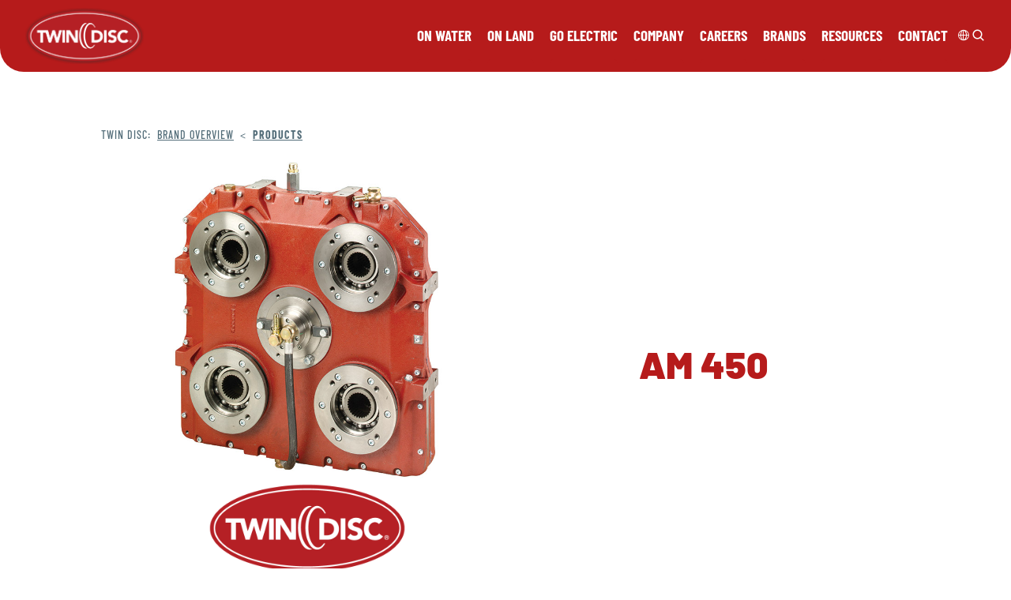

--- FILE ---
content_type: text/html; charset=UTF-8
request_url: https://twindisc.com/product/am-450/
body_size: 16374
content:
<!-- single-product.php -->
<!doctype html>
<html lang="en-US">
<head>
<meta charset="UTF-8">
<meta http-equiv="X-UA-Compatible" content="IE=edge,chrome=1">
<meta name=viewport content="width=device-width, initial-scale=1.0">
<meta name="format-detection" content="telephone=no">


<link rel="apple-touch-icon" sizes="180x180" href="/wp-content/themes/twin-disc/src/public/assets/icons/apple-touch-icon.png">
<link rel="icon" type="image/png" sizes="32x32" href="/wp-content/themes/twin-disc/src/public/assets/icons/favicon-32x32.png">
<link rel="icon" type="image/png" sizes="16x16" href="/wp-content/themes/twin-disc/src/public/assets/icons/favicon-16x16.png">
<link rel="manifest" href="/wp-content/themes/twin-disc/src/public/assets/icons/site.webmanifest">
<link rel="mask-icon" href="/wp-content/themes/twin-disc/src/public/assets/icons/safari-pinned-tab.svg" color="#b42e34">
<link rel="shortcut icon" href="/wp-content/themes/twin-disc/src/public/assets/icons/favicon.ico">
<meta name="msapplication-TileColor" content="#b42e34">
<meta name="msapplication-config" content="/wp-content/themes/twin-disc/src/public/assets/icons/browserconfig.xml">
<meta name="theme-color" content="#b42e34"><meta name='robots' content='index, follow, max-image-preview:large, max-snippet:-1, max-video-preview:-1' />

	<!-- This site is optimized with the Yoast SEO Premium plugin v26.6 (Yoast SEO v26.6) - https://yoast.com/wordpress/plugins/seo/ -->
	<title>AM 450 - Twin Disc</title>
	<link rel="canonical" href="https://twindisc.com/product/am-450/" />
	<meta property="og:locale" content="en_US" />
	<meta property="og:type" content="article" />
	<meta property="og:title" content="AM 450" />
	<meta property="og:url" content="https://twindisc.com/product/am-450/" />
	<meta property="og:site_name" content="Twin Disc" />
	<meta property="article:publisher" content="https://www.facebook.com/twindiscinc" />
	<meta property="article:modified_time" content="2025-09-30T17:00:19+00:00" />
	<meta name="twitter:card" content="summary_large_image" />
	<script type="application/ld+json" class="yoast-schema-graph">{"@context":"https://schema.org","@graph":[{"@type":"WebPage","@id":"https://twindisc.com/product/am-450/","url":"https://twindisc.com/product/am-450/","name":"AM 450 - Twin Disc","isPartOf":{"@id":"https://twindisc.com/#website"},"datePublished":"2023-07-13T00:49:52+00:00","dateModified":"2025-09-30T17:00:19+00:00","breadcrumb":{"@id":"https://twindisc.com/product/am-450/#breadcrumb"},"inLanguage":"en-US","potentialAction":[{"@type":"ReadAction","target":["https://twindisc.com/product/am-450/"]}]},{"@type":"BreadcrumbList","@id":"https://twindisc.com/product/am-450/#breadcrumb","itemListElement":[{"@type":"ListItem","position":1,"name":"Home","item":"https://twindisc.com/"},{"@type":"ListItem","position":2,"name":"AM 450"}]},{"@type":"WebSite","@id":"https://twindisc.com/#website","url":"https://twindisc.com/","name":"Twin Disc","description":"We put horsepower to work","publisher":{"@id":"https://twindisc.com/#organization"},"potentialAction":[{"@type":"SearchAction","target":{"@type":"EntryPoint","urlTemplate":"https://twindisc.com/?s={search_term_string}"},"query-input":{"@type":"PropertyValueSpecification","valueRequired":true,"valueName":"search_term_string"}}],"inLanguage":"en-US"},{"@type":"Organization","@id":"https://twindisc.com/#organization","name":"Twin Disc","url":"https://twindisc.com/","logo":{"@type":"ImageObject","inLanguage":"en-US","@id":"https://twindisc.com/#/schema/logo/image/","url":"https://twindisc.com/wp-content/uploads/2025/01/Twin_Disc_OVAL_red704.jpg","contentUrl":"https://twindisc.com/wp-content/uploads/2025/01/Twin_Disc_OVAL_red704.jpg","width":228,"height":102,"caption":"Twin Disc"},"image":{"@id":"https://twindisc.com/#/schema/logo/image/"},"sameAs":["https://www.facebook.com/twindiscinc","https://www.linkedin.com/company/twin-disc/"]}]}</script>
	<!-- / Yoast SEO Premium plugin. -->


<link rel="alternate" title="oEmbed (JSON)" type="application/json+oembed" href="https://twindisc.com/wp-json/oembed/1.0/embed?url=https%3A%2F%2Ftwindisc.com%2Fproduct%2Fam-450%2F" />
<link rel="alternate" title="oEmbed (XML)" type="text/xml+oembed" href="https://twindisc.com/wp-json/oembed/1.0/embed?url=https%3A%2F%2Ftwindisc.com%2Fproduct%2Fam-450%2F&#038;format=xml" />
<style id='wp-img-auto-sizes-contain-inline-css' type='text/css'>
img:is([sizes=auto i],[sizes^="auto," i]){contain-intrinsic-size:3000px 1500px}
/*# sourceURL=wp-img-auto-sizes-contain-inline-css */
</style>
<style id='classic-theme-styles-inline-css' type='text/css'>
/*! This file is auto-generated */
.wp-block-button__link{color:#fff;background-color:#32373c;border-radius:9999px;box-shadow:none;text-decoration:none;padding:calc(.667em + 2px) calc(1.333em + 2px);font-size:1.125em}.wp-block-file__button{background:#32373c;color:#fff;text-decoration:none}
/*# sourceURL=/wp-includes/css/classic-themes.min.css */
</style>
<style id='dominant-color-styles-inline-css' type='text/css'>
img[data-dominant-color]:not(.has-transparency) { background-color: var(--dominant-color); }
/*# sourceURL=dominant-color-styles-inline-css */
</style>
<link rel='stylesheet' id='wpml-legacy-vertical-list-0-css' href='https://twindisc.com/wp-content/plugins/sitepress-multilingual-cms/templates/language-switchers/legacy-list-vertical/style.min.css?ver=1' type='text/css' media='all' />
<link rel='stylesheet' id='equity-css' href='https://twindisc.com/wp-content/themes/twin-disc/src/public/styles/style-base.min.css?ver=10.1.2' type='text/css' media='all' />
<link rel='stylesheet' id='twindisc-css' href='https://twindisc.com/wp-content/themes/twin-disc/src/public/styles/style-twindisc.min.css?ver=4.0.1' type='text/css' media='all' />
<script type="text/javascript" id="wpml-cookie-js-extra">
/* <![CDATA[ */
var wpml_cookies = {"wp-wpml_current_language":{"value":"en","expires":1,"path":"/"}};
var wpml_cookies = {"wp-wpml_current_language":{"value":"en","expires":1,"path":"/"}};
var wpml_cookies = {"wp-wpml_current_language":{"value":"en","expires":1,"path":"/"}};
var wpml_cookies = {"wp-wpml_current_language":{"value":"en","expires":1,"path":"/"}};
//# sourceURL=wpml-cookie-js-extra
/* ]]> */
</script>
<script type="text/javascript" src="https://twindisc.com/wp-content/plugins/sitepress-multilingual-cms/res/js/cookies/language-cookie.js?ver=486900" nonce="185900fb1a"></script><link rel="https://api.w.org/" href="https://twindisc.com/wp-json/" /><meta name="generator" content="performant-translations 1.2.0">
<meta name="generator" content="WPML ver:4.8.6 stt:37,1,18,4,3,27,2;" />
<meta name="generator" content="auto-sizes 1.7.0">
<meta name="generator" content="dominant-color-images 1.2.0">
<meta name="generator" content="performance-lab 4.0.0; plugins: auto-sizes, dominant-color-images, embed-optimizer, image-prioritizer, performant-translations, speculation-rules, web-worker-offloading">
<meta name="generator" content="web-worker-offloading 0.2.0">
<link rel="canonical" href="https://twindisc.com/product-category/on-water/pump-drives/am-450/" /><meta name="generator" content="speculation-rules 1.6.0">
<meta name="generator" content="optimization-detective 1.0.0-beta3">
<meta name="generator" content="embed-optimizer 1.0.0-beta2">
<meta name="generator" content="image-prioritizer 1.0.0-beta2">
<link rel="icon" href="https://twindisc.com/wp-content/uploads/2025/02/cropped-TD-site-icon-08-24-01-32x32.png" sizes="32x32" />
<link rel="icon" href="https://twindisc.com/wp-content/uploads/2025/02/cropped-TD-site-icon-08-24-01-192x192.png" sizes="192x192" />
<link rel="apple-touch-icon" href="https://twindisc.com/wp-content/uploads/2025/02/cropped-TD-site-icon-08-24-01-180x180.png" />
<meta name="msapplication-TileImage" content="https://twindisc.com/wp-content/uploads/2025/02/cropped-TD-site-icon-08-24-01-270x270.png" />
<script async type='text/plain' class='cmplazyload' data-cmp-vendor='s905' nonce="bb14ef97fd">(function(w,d,s,l,i){w[l]=w[l]||[];w[l].push({'gtm.start':new Date().getTime(),event:'gtm.js'});var f=d.getElementsByTagName(s)[0],j=d.createElement(s),dl=l!='dataLayer'?'&l='+l:'';j.async=true;j.src='https://www.googletagmanager.com/gtm.js?id='+i+dl;f.parentNode.insertBefore(j,f);})(window,document,'script','dataLayer',"GTM-NZT4PKXD");</script><script nonce="a86c6a46ad" async type='text/plain' data-cmp-src="https://www.googletagmanager.com/gtag/js?id=G-4HD8ZVDMNX" class="cmplazyload" data-cmp-vendor="s26"></script>
		<script async type="text/plain" class="cmplazyload" data-cmp-vendor="s26" nonce="17edd98908">
			window.dataLayer = window.dataLayer || [];
			function gtag(){dataLayer.push(arguments);}
			gtag('js', new Date());

			gtag('config', 'G-4HD8ZVDMNX');
		</script><script async referrerpolicy='no-referrer-when-downgrade' type='text/plain' data-cmp-src='https://tag.simpli.fi/sifitag/9b446e90-d53b-453a-816f-d5a1dd844f5a' class="cmplazyload" data-cmp-vendor="73" nonce="69f7d33532"></script>
<link rel="pingback" href="https://twindisc.com/xmlrpc.php" />
	
<style id='global-styles-inline-css' type='text/css'>
:root{--wp--preset--aspect-ratio--square: 1;--wp--preset--aspect-ratio--4-3: 4/3;--wp--preset--aspect-ratio--3-4: 3/4;--wp--preset--aspect-ratio--3-2: 3/2;--wp--preset--aspect-ratio--2-3: 2/3;--wp--preset--aspect-ratio--16-9: 16/9;--wp--preset--aspect-ratio--9-16: 9/16;--wp--preset--color--black: #000000;--wp--preset--color--cyan-bluish-gray: #abb8c3;--wp--preset--color--white: #ffffff;--wp--preset--color--pale-pink: #f78da7;--wp--preset--color--vivid-red: #cf2e2e;--wp--preset--color--luminous-vivid-orange: #ff6900;--wp--preset--color--luminous-vivid-amber: #fcb900;--wp--preset--color--light-green-cyan: #7bdcb5;--wp--preset--color--vivid-green-cyan: #00d084;--wp--preset--color--pale-cyan-blue: #8ed1fc;--wp--preset--color--vivid-cyan-blue: #0693e3;--wp--preset--color--vivid-purple: #9b51e0;--wp--preset--gradient--vivid-cyan-blue-to-vivid-purple: linear-gradient(135deg,rgb(6,147,227) 0%,rgb(155,81,224) 100%);--wp--preset--gradient--light-green-cyan-to-vivid-green-cyan: linear-gradient(135deg,rgb(122,220,180) 0%,rgb(0,208,130) 100%);--wp--preset--gradient--luminous-vivid-amber-to-luminous-vivid-orange: linear-gradient(135deg,rgb(252,185,0) 0%,rgb(255,105,0) 100%);--wp--preset--gradient--luminous-vivid-orange-to-vivid-red: linear-gradient(135deg,rgb(255,105,0) 0%,rgb(207,46,46) 100%);--wp--preset--gradient--very-light-gray-to-cyan-bluish-gray: linear-gradient(135deg,rgb(238,238,238) 0%,rgb(169,184,195) 100%);--wp--preset--gradient--cool-to-warm-spectrum: linear-gradient(135deg,rgb(74,234,220) 0%,rgb(151,120,209) 20%,rgb(207,42,186) 40%,rgb(238,44,130) 60%,rgb(251,105,98) 80%,rgb(254,248,76) 100%);--wp--preset--gradient--blush-light-purple: linear-gradient(135deg,rgb(255,206,236) 0%,rgb(152,150,240) 100%);--wp--preset--gradient--blush-bordeaux: linear-gradient(135deg,rgb(254,205,165) 0%,rgb(254,45,45) 50%,rgb(107,0,62) 100%);--wp--preset--gradient--luminous-dusk: linear-gradient(135deg,rgb(255,203,112) 0%,rgb(199,81,192) 50%,rgb(65,88,208) 100%);--wp--preset--gradient--pale-ocean: linear-gradient(135deg,rgb(255,245,203) 0%,rgb(182,227,212) 50%,rgb(51,167,181) 100%);--wp--preset--gradient--electric-grass: linear-gradient(135deg,rgb(202,248,128) 0%,rgb(113,206,126) 100%);--wp--preset--gradient--midnight: linear-gradient(135deg,rgb(2,3,129) 0%,rgb(40,116,252) 100%);--wp--preset--font-size--small: 13px;--wp--preset--font-size--medium: 20px;--wp--preset--font-size--large: 36px;--wp--preset--font-size--x-large: 42px;--wp--preset--spacing--20: 0.44rem;--wp--preset--spacing--30: 0.67rem;--wp--preset--spacing--40: 1rem;--wp--preset--spacing--50: 1.5rem;--wp--preset--spacing--60: 2.25rem;--wp--preset--spacing--70: 3.38rem;--wp--preset--spacing--80: 5.06rem;--wp--preset--shadow--natural: 6px 6px 9px rgba(0, 0, 0, 0.2);--wp--preset--shadow--deep: 12px 12px 50px rgba(0, 0, 0, 0.4);--wp--preset--shadow--sharp: 6px 6px 0px rgba(0, 0, 0, 0.2);--wp--preset--shadow--outlined: 6px 6px 0px -3px rgb(255, 255, 255), 6px 6px rgb(0, 0, 0);--wp--preset--shadow--crisp: 6px 6px 0px rgb(0, 0, 0);}:where(.is-layout-flex){gap: 0.5em;}:where(.is-layout-grid){gap: 0.5em;}body .is-layout-flex{display: flex;}.is-layout-flex{flex-wrap: wrap;align-items: center;}.is-layout-flex > :is(*, div){margin: 0;}body .is-layout-grid{display: grid;}.is-layout-grid > :is(*, div){margin: 0;}:where(.wp-block-columns.is-layout-flex){gap: 2em;}:where(.wp-block-columns.is-layout-grid){gap: 2em;}:where(.wp-block-post-template.is-layout-flex){gap: 1.25em;}:where(.wp-block-post-template.is-layout-grid){gap: 1.25em;}.has-black-color{color: var(--wp--preset--color--black) !important;}.has-cyan-bluish-gray-color{color: var(--wp--preset--color--cyan-bluish-gray) !important;}.has-white-color{color: var(--wp--preset--color--white) !important;}.has-pale-pink-color{color: var(--wp--preset--color--pale-pink) !important;}.has-vivid-red-color{color: var(--wp--preset--color--vivid-red) !important;}.has-luminous-vivid-orange-color{color: var(--wp--preset--color--luminous-vivid-orange) !important;}.has-luminous-vivid-amber-color{color: var(--wp--preset--color--luminous-vivid-amber) !important;}.has-light-green-cyan-color{color: var(--wp--preset--color--light-green-cyan) !important;}.has-vivid-green-cyan-color{color: var(--wp--preset--color--vivid-green-cyan) !important;}.has-pale-cyan-blue-color{color: var(--wp--preset--color--pale-cyan-blue) !important;}.has-vivid-cyan-blue-color{color: var(--wp--preset--color--vivid-cyan-blue) !important;}.has-vivid-purple-color{color: var(--wp--preset--color--vivid-purple) !important;}.has-black-background-color{background-color: var(--wp--preset--color--black) !important;}.has-cyan-bluish-gray-background-color{background-color: var(--wp--preset--color--cyan-bluish-gray) !important;}.has-white-background-color{background-color: var(--wp--preset--color--white) !important;}.has-pale-pink-background-color{background-color: var(--wp--preset--color--pale-pink) !important;}.has-vivid-red-background-color{background-color: var(--wp--preset--color--vivid-red) !important;}.has-luminous-vivid-orange-background-color{background-color: var(--wp--preset--color--luminous-vivid-orange) !important;}.has-luminous-vivid-amber-background-color{background-color: var(--wp--preset--color--luminous-vivid-amber) !important;}.has-light-green-cyan-background-color{background-color: var(--wp--preset--color--light-green-cyan) !important;}.has-vivid-green-cyan-background-color{background-color: var(--wp--preset--color--vivid-green-cyan) !important;}.has-pale-cyan-blue-background-color{background-color: var(--wp--preset--color--pale-cyan-blue) !important;}.has-vivid-cyan-blue-background-color{background-color: var(--wp--preset--color--vivid-cyan-blue) !important;}.has-vivid-purple-background-color{background-color: var(--wp--preset--color--vivid-purple) !important;}.has-black-border-color{border-color: var(--wp--preset--color--black) !important;}.has-cyan-bluish-gray-border-color{border-color: var(--wp--preset--color--cyan-bluish-gray) !important;}.has-white-border-color{border-color: var(--wp--preset--color--white) !important;}.has-pale-pink-border-color{border-color: var(--wp--preset--color--pale-pink) !important;}.has-vivid-red-border-color{border-color: var(--wp--preset--color--vivid-red) !important;}.has-luminous-vivid-orange-border-color{border-color: var(--wp--preset--color--luminous-vivid-orange) !important;}.has-luminous-vivid-amber-border-color{border-color: var(--wp--preset--color--luminous-vivid-amber) !important;}.has-light-green-cyan-border-color{border-color: var(--wp--preset--color--light-green-cyan) !important;}.has-vivid-green-cyan-border-color{border-color: var(--wp--preset--color--vivid-green-cyan) !important;}.has-pale-cyan-blue-border-color{border-color: var(--wp--preset--color--pale-cyan-blue) !important;}.has-vivid-cyan-blue-border-color{border-color: var(--wp--preset--color--vivid-cyan-blue) !important;}.has-vivid-purple-border-color{border-color: var(--wp--preset--color--vivid-purple) !important;}.has-vivid-cyan-blue-to-vivid-purple-gradient-background{background: var(--wp--preset--gradient--vivid-cyan-blue-to-vivid-purple) !important;}.has-light-green-cyan-to-vivid-green-cyan-gradient-background{background: var(--wp--preset--gradient--light-green-cyan-to-vivid-green-cyan) !important;}.has-luminous-vivid-amber-to-luminous-vivid-orange-gradient-background{background: var(--wp--preset--gradient--luminous-vivid-amber-to-luminous-vivid-orange) !important;}.has-luminous-vivid-orange-to-vivid-red-gradient-background{background: var(--wp--preset--gradient--luminous-vivid-orange-to-vivid-red) !important;}.has-very-light-gray-to-cyan-bluish-gray-gradient-background{background: var(--wp--preset--gradient--very-light-gray-to-cyan-bluish-gray) !important;}.has-cool-to-warm-spectrum-gradient-background{background: var(--wp--preset--gradient--cool-to-warm-spectrum) !important;}.has-blush-light-purple-gradient-background{background: var(--wp--preset--gradient--blush-light-purple) !important;}.has-blush-bordeaux-gradient-background{background: var(--wp--preset--gradient--blush-bordeaux) !important;}.has-luminous-dusk-gradient-background{background: var(--wp--preset--gradient--luminous-dusk) !important;}.has-pale-ocean-gradient-background{background: var(--wp--preset--gradient--pale-ocean) !important;}.has-electric-grass-gradient-background{background: var(--wp--preset--gradient--electric-grass) !important;}.has-midnight-gradient-background{background: var(--wp--preset--gradient--midnight) !important;}.has-small-font-size{font-size: var(--wp--preset--font-size--small) !important;}.has-medium-font-size{font-size: var(--wp--preset--font-size--medium) !important;}.has-large-font-size{font-size: var(--wp--preset--font-size--large) !important;}.has-x-large-font-size{font-size: var(--wp--preset--font-size--x-large) !important;}
/*# sourceURL=global-styles-inline-css */
</style>
</head>

<body id="single-product" class="wp-singular product-template-default single single-product postid-19885 wp-theme-twin-disc twin-disc desktop chrome" data-template="single-product.php">
	<script type='text/javascript' data-cmp-ab='1' src='https://cdn.consentmanager.net/delivery/js/semiautomatic.min.js' data-cmp-cdid='e92a9cb342323' data-cmp-host='a.delivery.consentmanager.net' data-cmp-cdn='cdn.consentmanager.net' data-cmp-codesrc='0' nonce="08391190f2"></script>

	
		<div id="cookies" class="cookie-message">
			<div class="content">
				<p>By using our site, you acknowledge that you have read and understand our <a class="s-link s-link__inherit td-underline fc-white" href="https://twindisc.com/privacy-policy/" rel="noopener">Privacy Policy</a>.</p>
				<a class="close-btn icon icon-close"></a>
			</div>
		</div> 
<!--[if lte IE 9]>
	<div id="old-browser">You are using an <strong>outdated</strong> browser. Please <a href="http://browsehappy.com/">upgrade your browser</a> to improve your experience.</div>
<![endif]-->
	<div id="modal-overlay">
		<div id="modal-close"><span class="icon icon-close"></span></div>
		<div id="modal-content"></div>
	</div>
	<div id="search-form" class="section round-bottom"><!-- searchform.php -->
<form method="get" id="searchform" class="section col-10" action="https://twindisc.com">
	<label class="col-12 no-margin">
		<button type="submit" id="searchsubmit" class="submit search"><span class="icon icon-search"></span></button>
		<input type="text" value="" name="s" id="s" placeholder="Search" class="search-field" />
		
	</label>
</form></div>
	<div id="wrapper" class="section"><!-- page wrapper -->
		<nav id="header-nav">
						<div class="nav-content flex">
				<p id="menu-expander"><img data-od-unknown-tag data-od-xpath="/HTML/BODY/DIV[@id=&apos;wrapper&apos;]/*[1][self::NAV]/*[1][self::DIV]/*[1][self::P]/*[1][self::IMG]" src="/wp-content/themes/twin-disc/src/public/assets/images/closemenu.png" alt="expand menu" /></p>
				<a href="https://twindisc.com" id="logo" title="Twin Disc Logo"><img data-od-unknown-tag data-od-xpath="/HTML/BODY/DIV[@id=&apos;wrapper&apos;]/*[1][self::NAV]/*[1][self::DIV]/*[2][self::A]/*[1][self::IMG]" width="180" height="85" src="/wp-content/themes/twin-disc/src/public/assets/images/twin-disc-logo-shadow.png" alt="Twin Disc Logo" /></a>				<div id="tdi-menu-wrap"><ul id="menu-main-menu" class="menu "><div id="menu-close"><span class="icon icon-close"></span></div><li onclick class="menu-item lang-menu menu-item-has-children mobile"><a class="parent-link"><span class="icon icon-globe"></span></a><span class="expand-menu icon icon-plus"></span><div class="sub-menu-wrap"><ul id="language-submenu" class="sub-menu"><li onclick="" class="menu-item menu-item-type-custom menu-item-object-custom"><a href="https://twindisc.com/product/am-450/" class=" active">English</a></li><li onclick="" class="menu-item menu-item-type-custom menu-item-object-custom"><a href="https://twindisc.com/es/producto/a-m-450/" class="">Español</a></li><li onclick="" class="menu-item menu-item-type-custom menu-item-object-custom"><a href="https://twindisc.com/de/produkt/am-450/" class="">Deutsch</a></li><li onclick="" class="menu-item menu-item-type-custom menu-item-object-custom"><a href="https://twindisc.com/fr/produit/am-450/" class="">Français</a></li><li onclick="" class="menu-item menu-item-type-custom menu-item-object-custom"><a href="https://twindisc.com/fi/tuote/am-450/" class="">Suomi</a></li><li onclick="" class="menu-item menu-item-type-custom menu-item-object-custom"><a href="https://twindisc.com/it/prodotto/am-450/" class="">Italiano</a></li><li onclick="" class="menu-item menu-item-type-custom menu-item-object-custom"><a href="https://twindisc.com/nl/product/am-450/" class="">Nederlands</a></li></ul></div></li><li onclick="" class=" menu-item menu-item-type-custom menu-item-object-custom menu-item-has-children"><a href="https://twindisc.com/products/on-water"><span>On Water</span><span class="bar"></span></a><span class="expand-menu icon icon-plus"></span><div class="sub-menu-wrap"><div id="on-water-submenu" class="sub-menu products-submenu"><div class="prod-menu-wrap"><div class="submenu-section col-12 no-margin"><div class="col-3 sub-menu-title-col no-margin"><p class="row-name">Products</p></div><div class="col-9 sub-menu-links-col no-margin"><div class="col-12 no-margin links-section"><p class="link col-6 no-margin"><a href="https://twindisc.com/product-category/on-water/transmissions/" data-type="on-water" class="prod-menu">Marine Transmissions</a></p><p class="link col-6 no-margin"><a href="https://twindisc.com/product-category/on-water/veth-propulsion/" data-type="on-water" class="prod-menu">Veth Propulsion</a></p><p class="link col-6 no-margin"><a href="https://twindisc.com/product-category/on-water/propulsion-control-systems/" data-type="on-water" class="prod-menu">Propulsion Control Systems</a></p><p class="link col-6 no-margin"><a href="https://twindisc.com/product-category/on-water/rolla/" data-type="on-water" class="prod-menu">ROLLA™ Propellers</a></p><p class="link col-6 no-margin"><a href="https://twindisc.com/product-category/on-water/marine-control-drives/" data-type="on-water" class="prod-menu">Marine Control Drives</a></p><p class="link col-6 no-margin"><a href="https://twindisc.com/product-category/on-water/arneson/" data-type="on-water" class="prod-menu">ARNESON Surface Drives</a></p><p class="link col-6 no-margin"><a href="https://twindisc.com/product-category/on-water/pump-drives/" data-type="on-water" class="prod-menu">Pump Drives</a></p><p class="link col-6 no-margin"><a href="https://twindisc.com/product-category/on-water/sail-drives/" data-type="on-water" class="prod-menu">Sail Drives</a></p><p class="link col-6 no-margin"><a href="https://twindisc.com/product-category/on-water/power-take-off/" data-type="on-water" class="prod-menu">Power Take-Offs</a></p><p class="link col-6 no-margin"><a href="https://twindisc.com/product-category/on-water/electronic-control-system/" data-type="on-water" class="prod-menu">Electronic Control System</a></p></div></div></div><div class="submenu-section col-12 no-margin"><div class="col-3 sub-menu-title-col no-margin"><p class="row-name">Filter products by Market</p></div><div class="col-9 sub-menu-links-col no-margin"><div class="col-12 no-margin links-section"><p class="link col-6 no-margin"><a href="https://twindisc.com/products/on-water/pleasure-craft/" class="prod-menu">Pleasure Craft</a></p><p class="link col-6 no-margin"><a href="https://twindisc.com/products/on-water/patrol-craft/" class="prod-menu">Patrol Craft</a></p><p class="link col-6 no-margin"><a href="https://twindisc.com/products/on-water/commercial-craft/" class="prod-menu">Commercial Craft</a></p><p class="link col-6 no-margin"><a href="https://twindisc.com/products/on-water/fast-commerical-craft/" class="prod-menu">Fast Commercial Craft</a></p></div></div></div><div class="submenu-section col-12 no-margin"><div class="col-3 sub-menu-title-col no-margin"><p class="row-name">Electric &amp; Hybrid Systems</p></div><div class="col-9 sub-menu-links-col no-margin"><div class="col-12 no-margin links-section"><p class="link col-6 no-margin"><a href="https://twindisc.com/system-category/on-water-full-electric/" class="prod-menu">Full Electric</a></p><p class="link col-6 no-margin"><a href="https://twindisc.com/system-category/on-water-serial-hybrid/" class="prod-menu">Serial Hybrid</a></p><p class="link col-6 no-margin"><a href="https://twindisc.com/system-category/on-water-parallel-hybrid/" class="prod-menu">Parallel Hybrid</a></p></div></div></div></div></div></div></li><li onclick="" class=" menu-item menu-item-type-custom menu-item-object-custom menu-item-has-children"><a href="https://twindisc.com/products/on-land"><span>On Land</span><span class="bar"></span></a><span class="expand-menu icon icon-plus"></span><div class="sub-menu-wrap"><div id="on-land-submenu" class="sub-menu products-submenu"><div class="prod-menu-wrap"><div class="submenu-section col-12 no-margin"><div class="col-3 sub-menu-title-col no-margin"><p class="row-name">Products</p></div><div class="col-9 sub-menu-links-col no-margin"><div class="col-12 no-margin links-section"><p class="link col-6 no-margin"><a href="https://twindisc.com/product-category/on-land/gear-boxes/" data-type="on-land" class="prod-menu">Gear Boxes</a></p><p class="link col-6 no-margin"><a href="https://twindisc.com/product-category/on-land/power-shift-transmissions/" data-type="on-land" class="prod-menu">Power-Shift Transmissions</a></p><p class="link col-6 no-margin"><a href="https://twindisc.com/product-category/on-land/clutches/" data-type="on-land" class="prod-menu">Clutches</a></p><p class="link col-6 no-margin"><a href="https://twindisc.com/product-category/on-land/pump-drives/" data-type="on-land" class="prod-menu">Pump Drives</a></p><p class="link col-6 no-margin"><a href="https://twindisc.com/product-category/on-land/power-take-off/" data-type="on-land" class="prod-menu">Power Take-Offs</a></p><p class="link col-6 no-margin"><a href="https://twindisc.com/product-category/on-land/electronic-control-system/" data-type="on-land" class="prod-menu">Electronic Control System</a></p><p class="link col-6 no-margin"><a href="https://twindisc.com/product-category/on-land/universal-control-drives/" data-type="on-land" class="prod-menu">Universal Control Drives</a></p><p class="link col-6 no-margin"><a href="https://twindisc.com/product-category/on-land/transfer-cases/" data-type="on-land" class="prod-menu">Katsa Transfer Cases</a></p></div></div></div><div class="submenu-section col-12 no-margin"><div class="col-3 sub-menu-title-col no-margin"><p class="row-name">Filter products by Market</p></div><div class="col-9 sub-menu-links-col no-margin"><div class="col-12 no-margin links-section"><p class="link col-6 no-margin"><a href="https://twindisc.com/products/on-land/oil-gas/" class="prod-menu">Oil &amp; Gas</a></p><p class="link col-6 no-margin"><a href="https://twindisc.com/products/on-land/fire-rescue/" class="prod-menu">Fire &amp; Rescue</a></p><p class="link col-6 no-margin"><a href="https://twindisc.com/products/on-land/military/" class="prod-menu">Military</a></p><p class="link col-6 no-margin"><a href="https://twindisc.com/products/on-land/transport/" class="prod-menu">Transport</a></p><p class="link col-6 no-margin"><a href="https://twindisc.com/products/on-land/agriculture/" class="prod-menu">Agriculture</a></p><p class="link col-6 no-margin"><a href="https://twindisc.com/products/on-land/construction/" class="prod-menu">Construction</a></p><p class="link col-6 no-margin"><a href="https://twindisc.com/products/on-land/forestry/" class="prod-menu">Forestry</a></p><p class="link col-6 no-margin"><a href="https://twindisc.com/products/on-land/recycling/" class="prod-menu">Recycling</a></p><p class="link col-6 no-margin"><a href="https://twindisc.com/products/on-land/pumping/" class="prod-menu">Pumping</a></p><p class="link col-6 no-margin"><a href="https://twindisc.com/products/on-land/municipal/" class="prod-menu">Municipal</a></p><p class="link col-6 no-margin"><a href="https://twindisc.com/products/on-land/mining/" class="prod-menu">Mining</a></p></div></div></div><div class="submenu-section col-12 no-margin"><div class="col-3 sub-menu-title-col no-margin"><p class="row-name">Electric &amp; Hybrid Systems</p></div><div class="col-9 sub-menu-links-col no-margin"><div class="col-12 no-margin links-section"><p class="link col-6 no-margin"><a href="https://twindisc.com/system-category/on-land-full-electric/" class="prod-menu">Full Electric</a></p><p class="link col-6 no-margin"><a href="https://twindisc.com/system-category/on-land-parallel-hybrid/" class="prod-menu">Parallel Hybrid</a></p><p class="link col-6 no-margin"><a href="https://twindisc.com/system-category/on-land-serial-hybrid/" class="prod-menu">Serial Hybrid</a></p></div></div></div></div></div></div></li><li onclick="" class=" menu-item menu-item-type-post_type menu-item-object-page menu-item-has-children"><a href="https://twindisc.com/go-electric/"><span>Go Electric</span><span class="bar"></span></a><span class="expand-menu icon icon-plus"></span><div class="sub-menu-wrap">
<ul class="sub-menu">
<li onclick="" class=" menu-item menu-item-type-custom menu-item-object-custom"><a href="https://twindisc.com/go-electric/on-water"><span>On Water</span><span class="bar"></span></a></li><li onclick="" class=" menu-item menu-item-type-custom menu-item-object-custom"><a href="https://twindisc.com/go-electric/on-land"><span>On Land</span><span class="bar"></span></a></li></ul>
</div></li><li onclick="" class=" menu-item menu-item-type-post_type menu-item-object-page menu-item-has-children"><a href="https://twindisc.com/company/"><span>Company</span><span class="bar"></span></a><span class="expand-menu icon icon-plus"></span><div class="sub-menu-wrap">
<ul class="sub-menu">
<li onclick="" class=" menu-item menu-item-type-custom menu-item-object-custom"><a href="https://twindisc.com/company/#philosophy"><span>About Us</span><span class="bar"></span></a></li><li onclick="" class=" menu-item menu-item-type-post_type menu-item-object-page"><a href="https://twindisc.com/careers/"><span>Careers</span><span class="bar"></span></a></li><li onclick="" class=" menu-item menu-item-type-custom menu-item-object-custom"><a href="https://twindisc.com/contact/#all-locations"><span>Locations</span><span class="bar"></span></a></li><li onclick="" class=" menu-item menu-item-type-custom menu-item-object-custom"><a href="https://twindisc.com/resources/news-events/tag/exhibitions-and-conferences/"><span>Exhibitions and Conferences</span><span class="bar"></span></a></li><li onclick="" class=" menu-item menu-item-type-post_type menu-item-object-page"><a href="https://twindisc.com/military-capabilities/"><span>Military Capabilities</span><span class="bar"></span></a></li><li onclick="" class=" menu-item menu-item-type-post_type menu-item-object-page"><a href="https://twindisc.com/warranty/"><span>Warranty</span><span class="bar"></span></a></li><li onclick="" class=" menu-item menu-item-type-post_type menu-item-object-page"><a href="https://twindisc.com/company/environmental-and-social-governance/"><span>Environmental and Social Governance</span><span class="bar"></span></a></li><li onclick="" class=" menu-item menu-item-type-custom menu-item-object-custom"><a href="https://ir.twindisc.com" target="_blank"><span>Investor Relations</span>&nbsp;<span class="icon icon-outbound"></span><span class="bar"></span></a></li><li onclick="" class=" menu-item menu-item-type-custom menu-item-object-custom"><a href="https://ir.twindisc.com/" target="_blank"><span>Corporate Governance</span>&nbsp;<span class="icon icon-outbound"></span><span class="bar"></span></a></li></ul>
</div></li><li onclick="" class=" menu-item menu-item-type-post_type_archive menu-item-object-job-posts"><a href="https://twindisc.com/job-posts/"><span>Careers</span><span class="bar"></span></a></li><li onclick="" class=" menu-item menu-item-type-custom menu-item-object-custom menu-item-has-children"><a href="https://twindisc.com/brands/"><span>Brands</span><span class="bar"></span></a><span class="expand-menu icon icon-plus"></span><div class="sub-menu-wrap">
<ul class="sub-menu">
<li onclick="" class=" menu-item menu-item-type-post_type menu-item-object-page"><a href="https://twindisc.com/arneson/"><span>Arneson</span><span class="bar"></span></a></li><li onclick="" class=" menu-item menu-item-type-post_type menu-item-object-page"><a href="https://twindisc.com/katsa/"><span>Katsa</span><span class="bar"></span></a></li><li onclick="" class=" menu-item menu-item-type-custom menu-item-object-custom"><a href="https://twindisc.com/brands/kobelt/"><span>Kobelt</span><span class="bar"></span></a></li><li onclick="" class=" menu-item menu-item-type-post_type menu-item-object-page"><a href="https://twindisc.com/rolla/"><span>Rolla</span><span class="bar"></span></a></li><li onclick="" class=" menu-item menu-item-type-custom menu-item-object-custom"><a href="https://twindisc.com/technodrive/"><span>Technodrive</span><span class="bar"></span></a></li><li onclick="" class=" menu-item menu-item-type-post_type menu-item-object-page"><a href="https://twindisc.com/veth-propulsion/"><span>Veth Propulsion</span><span class="bar"></span></a></li></ul>
</div></li><li onclick="" class=" menu-item menu-item-type-post_type menu-item-object-page menu-item-has-children"><a href="https://twindisc.com/resources/"><span>Resources</span><span class="bar"></span></a><span class="expand-menu icon icon-plus"></span><div class="sub-menu-wrap">
<ul class="sub-menu">
<li onclick="" class=" menu-item menu-item-type-post_type menu-item-object-page"><a href="https://twindisc.com/sales-service-locator/"><span>Sales &#038; Service Locator</span><span class="bar"></span></a></li><li onclick="" class=" menu-item menu-item-type-custom menu-item-object-custom"><a href="https://expresstech.twindisc.com/" target="_blank"><span>ExpressTech</span>&nbsp;<span class="icon icon-outbound"></span><span class="bar"></span></a></li><li onclick="" class=" menu-item menu-item-type-post_type menu-item-object-page"><a href="https://twindisc.com/newsletter-signup/"><span>Newsletter Signup</span><span class="bar"></span></a></li><li onclick="" class=" menu-item menu-item-type-custom menu-item-object-custom"><a href="https://twindisc.com/product-category/on-water/transmissions/#transmission-selector"><span>Marine Transmission Selector</span><span class="bar"></span></a></li><li onclick="" class=" menu-item menu-item-type-post_type menu-item-object-page current_page_parent"><a href="https://twindisc.com/news-events/"><span>News &#038; Events</span><span class="bar"></span></a></li><li onclick="" class=" menu-item menu-item-type-post_type menu-item-object-page"><a href="https://twindisc.com/case-studies/"><span>Case Studies</span><span class="bar"></span></a></li><li onclick="" class=" menu-item menu-item-type-post_type menu-item-object-page"><a href="https://twindisc.com/video/"><span>Videos</span><span class="bar"></span></a></li><li onclick="" class=" menu-item menu-item-type-post_type menu-item-object-page"><a href="https://twindisc.com/literature/"><span>Literature</span><span class="bar"></span></a></li><li onclick="" class=" menu-item menu-item-type-post_type menu-item-object-page"><a href="https://twindisc.com/product-registration-resource-center/"><span>Product Registration &#038; Resource Center</span><span class="bar"></span></a></li></ul>
</div></li><li onclick="" class=" menu-item menu-item-type-post_type menu-item-object-page"><a href="https://twindisc.com/contact/"><span>Contact</span><span class="bar"></span></a></li><li class="menu-item lang-menu menu-item-has-children mobile-hide"><a class="parent-link"><span class="icon icon-globe"></span></a><ul id="language-submenu" class="sub-menu"><li onclick="" class="menu-item menu-item-type-custom menu-item-object-custom"><a href="https://twindisc.com/product/am-450/" class=" active">English</a></li><li onclick="" class="menu-item menu-item-type-custom menu-item-object-custom"><a href="https://twindisc.com/es/producto/a-m-450/" class="">Español</a></li><li onclick="" class="menu-item menu-item-type-custom menu-item-object-custom"><a href="https://twindisc.com/de/produkt/am-450/" class="">Deutsch</a></li><li onclick="" class="menu-item menu-item-type-custom menu-item-object-custom"><a href="https://twindisc.com/fr/produit/am-450/" class="">Français</a></li><li onclick="" class="menu-item menu-item-type-custom menu-item-object-custom"><a href="https://twindisc.com/fi/tuote/am-450/" class="">Suomi</a></li><li onclick="" class="menu-item menu-item-type-custom menu-item-object-custom"><a href="https://twindisc.com/it/prodotto/am-450/" class="">Italiano</a></li><li onclick="" class="menu-item menu-item-type-custom menu-item-object-custom"><a href="https://twindisc.com/nl/product/am-450/" class="">Nederlands</a></li></ul></li><li id="menu-search" class="menu-item item-search"><a><span class="icon icon-search"></span></a></li></ul></div>				<a id="menu-search-mobile" class="menu-item item-search"><span class="icon icon-search"></span></a>
				<a id="hamburger">
					<div class="bar top-bar"></div>
					<div class="bar mid-bar"></div>
					<div class="bar bot-bar"></div>
				</a>
				<p id="menu-expander"><img data-od-unknown-tag data-od-xpath="/HTML/BODY/DIV[@id=&apos;wrapper&apos;]/*[1][self::NAV]/*[1][self::DIV]/*[6][self::P]/*[1][self::IMG]" src="/wp-content/themes/twin-disc/src/public/assets/images/closemenu.png" alt="expand menu" /></p>
			</div>

		</nav>



	<div id="main" class="section no-header"> <!-- main content container -->
<section id="product-data"><div class="content"><div class="breadcrumbs"><span class="brand-prefix">Twin Disc:&nbsp;&nbsp;</span><a href="/brands/twin-disc/"><span>Brand Overview</span></a><span>&nbsp;&nbsp;&lt;&nbsp;&nbsp;</span> <a href="/product-category/on-water/pump-drives/am-450/" class="custom-breadcrumb"><span class="brand-product">Products</span></a></div><div id="19885" class="product-window col-12"><div class="text-col col-6"><div class="text-contain"><h3 class="heading">AM 450</h3></div></div><div class="photo-col col-6"><picture><source type="image/jpeg" media="(min-width: 1281px)" srcset="https://twindisc.com/wp-content/uploads/2023/07/AM450.jpg"><source type="image/jpeg" media="(min-width: 461px) and (max-width: 1280px) and (orientation: landscape)" srcset="https://twindisc.com/wp-content/uploads/2023/07/AM450.jpg"><source type="image/jpeg" media="(min-width: 461px) and (max-width: 1280px) and (orientation: portrait)" srcset="https://twindisc.com/wp-content/uploads/2023/07/AM450.jpg"><source type="image/jpeg" media="(max-width: 460px)" srcset="https://twindisc.com/wp-content/uploads/2023/07/AM450.jpg"><img data-od-unknown-tag data-od-xpath="/HTML/BODY/DIV[@id=&apos;wrapper&apos;]/*[2][self::DIV]/*[1][self::SECTION]/*[1][self::DIV]/*[2][self::DIV]/*[2][self::DIV]/*[1][self::PICTURE]/*[5][self::IMG]" src="https://twindisc.com/wp-content/uploads/2023/07/AM450.jpg" alt="" class=" ratio-square"  loading="lazy" width="600" height="705" /></picture><script type="application/ld+json">{"@context": "https://schema.org","@type": "ImageObject","contentUrl": "https://twindisc.com/wp-content/uploads/2023/07/AM450.jpg","thumbnailUrl": "https://twindisc.com/wp-content/uploads/2023/07/AM450-170x200.jpg","description": "","name": "AM450","height": "705","width": "600","datePublished": "2023-07-13"}</script><picture><source type="image/png" media="(min-width: 1281px)" srcset="https://twindisc.com/wp-content/uploads/2023/04/twin-disc-rgb-logo.png"><source type="image/png" media="(min-width: 461px) and (max-width: 1280px) and (orientation: landscape)" srcset="https://twindisc.com/wp-content/uploads/2023/04/twin-disc-rgb-logo.png"><source type="image/png" media="(min-width: 461px) and (max-width: 1280px) and (orientation: portrait)" srcset="https://twindisc.com/wp-content/uploads/2023/04/twin-disc-rgb-logo-400x185.png"><source type="image/png" media="(max-width: 460px)" srcset="https://twindisc.com/wp-content/uploads/2023/04/twin-disc-rgb-logo.png"><img data-od-unknown-tag data-od-xpath="/HTML/BODY/DIV[@id=&apos;wrapper&apos;]/*[2][self::DIV]/*[1][self::SECTION]/*[1][self::DIV]/*[2][self::DIV]/*[2][self::DIV]/*[3][self::PICTURE]/*[5][self::IMG]" src="https://twindisc.com/wp-content/uploads/2023/04/twin-disc-rgb-logo.png" alt="Twin Disc Logo RGB" class="brand-logo ratio-wide-2"  loading="lazy" width="600" height="278" /></picture><script type="application/ld+json">{"@context": "https://schema.org","@type": "ImageObject","contentUrl": "https://twindisc.com/wp-content/uploads/2023/04/twin-disc-rgb-logo.png","thumbnailUrl": "https://twindisc.com/wp-content/uploads/2023/04/twin-disc-rgb-logo-200x93.png","description": "Twin Disc Logo RGB","name": "twin-disc-rgb-logo","height": "278","width": "600","datePublished": "2023-04-27"}</script></div><div class="slider col-12 tabbed"><div id="products-info-19885_4-nav" class="slider-nav"><a data-item="tab_19885_0-0" class="nav-item slider-nav-item active col-3"><span>Description</span></a><a data-item="tab_19885_0-1" class="nav-item slider-nav-item table-slide col-3"><span>DIMENSIONS</span></a><a data-item="tab_19885_0-2" class="nav-item slider-nav-item col-3"><span>Publications</span></a><a data-item="tab_19885_0-3" class="nav-item slider-nav-item table-slide col-3"><span>Installation Drawings</span></a></div><div id="products-info-19885_4" class="slider-window"><div data-item="tab_19885_0-0" class="slider-nav-item col-12 mobile-show  active">Description</div><div id="tab_19885_0-0" class="slide active"><div class="tab-padding"><div class="tab-inside"><h2>Maximum Input Power 640 kW (858 hp)<br />
1:1 ratio @ 2400 rpm</h2>
<ul>
<li>Cast iron housings</li>
<li>Case hardened and ground spur gears</li>
<li>Ball bearings</li>
<li>Case hardened shafts</li>
<li>Viton seals on input shaft</li>
<li>Output rotation opposite the direction of input rotation</li>
<li>Gear ratios identical on all outputs</li>
<li>Maximum input torque based on theoretically unlimited gear life and a minimum L10 bearing life of 10,000 hours</li>
</ul>
</div></div></div><div data-item="tab_19885_0-1" class="slider-nav-item col-12 mobile-show  table-slide">DIMENSIONS</div><div id="tab_19885_0-1" class="slide table-slide"><div class="tab-padding"><div class="tab-inside table-tab"><div class="img-col schematic col-12"><picture><source type="image/jpeg" media="(min-width: 1281px)" srcset="https://twindisc.com/wp-content/uploads/2023/07/AM450-1.jpg"><source type="image/jpeg" media="(min-width: 461px) and (max-width: 1280px) and (orientation: landscape)" srcset="https://twindisc.com/wp-content/uploads/2023/07/AM450-1.jpg"><source type="image/jpeg" media="(min-width: 461px) and (max-width: 1280px) and (orientation: portrait)" srcset="https://twindisc.com/wp-content/uploads/2023/07/AM450-1.jpg"><source type="image/jpeg" media="(max-width: 460px)" srcset="https://twindisc.com/wp-content/uploads/2023/07/AM450-1.jpg"><img data-od-unknown-tag data-od-xpath="/HTML/BODY/DIV[@id=&apos;wrapper&apos;]/*[2][self::DIV]/*[1][self::SECTION]/*[1][self::DIV]/*[2][self::DIV]/*[3][self::DIV]/*[2][self::DIV]/*[4][self::DIV]/*[1][self::DIV]/*[1][self::DIV]/*[1][self::DIV]/*[1][self::PICTURE]/*[5][self::IMG]" src="https://twindisc.com/wp-content/uploads/2023/07/AM450-1.jpg" alt="" class=" ratio-square"  loading="lazy" width="858" height="586" /></picture><script type="application/ld+json">{"@context": "https://schema.org","@type": "ImageObject","contentUrl": "https://twindisc.com/wp-content/uploads/2023/07/AM450-1.jpg","thumbnailUrl": "https://twindisc.com/wp-content/uploads/2023/07/AM450-1-200x137.jpg","description": "","name": "AM450","height": "586","width": "858","datePublished": "2023-07-13"}</script><span class="enlarge-img" data-src="https://twindisc.com/wp-content/uploads/2023/07/AM450-1.jpg"data-alt=""><span class="icon icon-enlarge"></span> Enlarge</span></div></div></div></div><div data-item="tab_19885_0-2" class="slider-nav-item col-12 mobile-show ">Publications</div><div id="tab_19885_0-2" class="slide"><div class="tab-padding"><div class="tab-inside"><a href="https://twindisc.com/downloads/AM450.pdf" class="download-link"target="_blank">Product Bulletin (English) <span class="icon icon-outbound"></span></a><a href="https://twindisc.com/downloads/AM450_D.pdf" class="download-link"target="_blank">Product Bulletin (Deutsch) <span class="icon icon-outbound"></span></a><a href="https://twindisc.com/downloads/Pump_Drive_Brochure.pdf" class="download-link"target="_blank">Pump Drive Brochure <span class="icon icon-outbound"></span></a><a href="https://twindisc.com/downloads/Pump_Drive_Adapters.pdf" class="download-link"target="_blank">Pump Drive Adapters <span class="icon icon-outbound"></span></a><a href="https://twindisc.com/downloads/Industrial_Capabilities.pdf" class="download-link"target="_blank">Industrial Capabilities <span class="icon icon-outbound"></span></a><a href="https://twindisc.com/wp-content/uploads/2016/01/Pump_Drive_Application_Data_Sheet.pdf" class="download-link"target="_blank">Pump Drive Application Data Sheet <span class="icon icon-outbound"></span></a><a href="https://twindisc.com/wp-content/uploads/2210_InteractiveBrochure_MPG.pdf" class="download-link"target="_blank">Marine Product Guide  <span class="icon icon-outbound"></span></a></div></div></div><div data-item="tab_19885_0-3" class="slider-nav-item col-12 mobile-show  table-slide">Installation Drawings</div><div id="tab_19885_0-3" class="slide table-slide"><div class="tab-padding"><div class="tab-inside table-tab"><div class="table-right-arrow"><span class="icon icon-arrow-right"></span></div><div class="scrolling-table-wrap"><table class="spec-table"><tr><td><p>Model</p>
</td><td><p>Drawing Number</p>
</td><td><p>Number of Pads</p>
</td><td><p>Input</p>
</td><td><p>Output</p>
</td><td><p>Notes</p>
</td><td><p>Download</p>
</td></tr><tr><td><p>AM450	</p>
</td><td><p>1028864A</p>
</td><td><p>	4</p>
</td><td><p>SAE #1 housing</p>
</td><td><p>SAE &#8220;B&#8221; 4-bolt pad , SAE &#8220;B&#8221; 13T spline SAE &#8220;B&#8221; 4-bolt pad , SAE &#8220;B&#8221; 13T spline Hydromatik A4VG71-T pump Hydromatik A4VG71-T pump</p>
</td><td><p>DIN 150 flange on output of through shaft</p>
</td><td><p><a href="https://twindisc.com/downloads/1028864A.pdf" target="_blank">pdf</a><br />
<a href="https://twindisc.com/downloads/1028864A.STEP" download>STEP</a><br />
<a href="https://twindisc.com/downloads/1028864A.IGS" download>IGS</a></p>
</td></tr><tr><td><p>AM450</p>
</td><td><p>	1028864L</p>
</td><td><p>8</p>
</td><td><p>SAE #1 housing, 14&#8243; RBD</p>
</td><td><p>SAE &#8220;C&#8221; 4-bolt pad , SAE &#8220;C&#8221; 14T spline SAE &#8220;C&#8221; 4-bolt pad , SAE &#8220;C&#8221; 14T spline SAE &#8220;C&#8221; 4-bolt pad , SAE &#8220;C&#8221; 14T spline SAE &#8220;C&#8221; 2-bolt pad , SAE &#8220;C&#8221; 14T spline</p>
</td><td></td><td><p><a href="https://twindisc.com/downloads/1028864L.STEP" download>STEP</a><br />
<a href="https://twindisc.com/downloads/1028864L.IGS" download>IGS</a></p>
</td></tr><tr><td><p>AM450</p>
</td><td><p>1028864E</p>
</td><td><p>	4</p>
</td><td><p>SAE #2 housing , 11.5&#8243; RBD</p>
</td><td><p>SAE &#8220;C&#8221; 4-bolt pad , SAE &#8220;C&#8221; 14T spline SAE &#8220;C&#8221; 4-bolt pad , SAE &#8220;C&#8221; 14T spline SAE &#8220;C&#8221; 4-bolt pad , SAE &#8220;C&#8221; 14T spline SAE &#8220;C&#8221; 4-bolt pad , SAE &#8220;C&#8221; 14T spline</p>
</td><td></td><td><p><a href="https://twindisc.com/downloads/1028864E.pdf" target="_blank">pdf</a><br />
<a href="https://twindisc.com/downloads/1028864E.STEP" download>STEP</a><br />
<a href="https://twindisc.com/downloads/1028864E.IGS" download>IGS</a></p>
</td></tr><tr><td><p>AM450</p>
</td><td><p>1028864N</p>
</td><td><p>8</p>
</td><td><p>SAE #1 housing, 14&#8243; RBD</p>
</td><td><p>SAE &#8220;C&#8221; 4-bolt pad , SAE &#8220;C&#8221; 14T spline SAE &#8220;C&#8221; 4-bolt pad , SAE &#8220;C&#8221; 14T spline SAE &#8220;C&#8221; 4-bolt pad , SAE &#8220;C&#8221; 14T spline SAE &#8220;C&#8221; 4-bolt pad , SAE &#8220;C&#8221; 14T spline</p>
</td><td></td><td><a href="https://twindisc.com/downloads/1028864N.IGS" download>IGS</a>
</td></tr><tr><td><p>AM450</p>
</td><td><p>	1028864B</p>
</td><td><p>	4</p>
</td><td><p>SAE #1 housing, 14&#8243; flexible coupling</p>
</td><td><p>SAE &#8220;C&#8221; 4-bolt pad , SAE &#8220;C&#8221; 14T spline SAE &#8220;C&#8221; 4-bolt pad , SAE &#8220;C&#8221; 14T spline SAE &#8220;C&#8221; 4-bolt pad , SAE &#8220;C&#8221; 14T spline SAE &#8220;C&#8221; 4-bolt pad , SAE &#8220;D/E&#8221; 13T spline	</p>
</td><td></td><td><p><a href="https://twindisc.com/downloads/1028864B.pdf" target="_blank">pdf</a><br />
<a href="https://twindisc.com/downloads/1028864B.STEP" download>STEP</a><br />
<a href="https://twindisc.com/downloads/1028864B.IGS" download>IGS</a></p>
</td></tr><tr><td><p>AM450</p>
</td><td><p>1028864P</p>
</td><td><p>8</p>
</td><td><p>SAE #1 housing, 14&#8243; RBD</p>
</td><td><p>SAE &#8220;D&#8221; 4-bolt pad, SAE &#8220;D&#8221; 13T spline SAE &#8220;D&#8221; 4-bolt pad, SAE &#8220;D&#8221; 13T spline SAE &#8220;D&#8221; 4-bolt pad, SAE &#8220;D&#8221; 13T spline SAE &#8220;D&#8221; 4-bolt pad, SAE &#8220;D&#8221; 13T spline</p>
</td><td><p>IT4648063 CM3500 Torsional Coupling</p>
</td><td><p><a href="https://twindisc.com/downloads/1028864P.STEP" download>STEP</a><br />
<a href="https://twindisc.com/downloads/1028864P.IGS" download>IGS</a></p>
</td></tr><tr><td><p>AM450</p>
</td><td><p>1028864Q</p>
</td><td><p>8</p>
</td><td><p>SAE #1 housing</p>
</td><td><p>SAE &#8220;D&#8221; 4-bolt pad, SAE &#8220;D&#8221; 13T spline SAE &#8220;D&#8221; 4-bolt pad, SAE &#8220;D&#8221; 13T spline SAE &#8220;D&#8221; 4-bolt pad, SAE &#8220;D&#8221; 13T spline SAE &#8220;D&#8221; 4-bolt pad, SAE &#8220;D&#8221; 13T spline</p>
</td><td><p>AM450+BD3300 Assy Number : ITB10726101 Oil Circulation Pump: IT1042308.M , factory mounted</p>
</td><td><p><a href="https://twindisc.com/downloads/1028864Q.STEP" download>STEP</a><br />
<a href="https://twindisc.com/downloads/1028864Q.IGS" download>IGS</a></p>
</td></tr><tr><td><p>AM450</p>
</td><td><p>1028864D</p>
</td><td><p>	4</p>
</td><td><p>SAE #1 housing/ 14&#8243; flexible coupling</p>
</td><td><p>SAE &#8220;D&#8221; 4-bolt pad, SAE &#8220;D&#8221; 13T spline SAE &#8220;D&#8221; 4-bolt pad, SAE &#8220;D&#8221; 13T spline SAE &#8220;E&#8221; 4-bolt pad, SAE &#8220;D&#8221; 13T spline SAE &#8220;C&#8221; 4-bolt pad, SAE &#8220;C&#8221; 14T spline</p>
</td><td><p>oil circulation pump &amp; heat exchanger</p>
</td><td><p><a href="https://twindisc.com/downloads/1028864D.pdf" target="_blank">pdf</a><br />
<a href="https://twindisc.com/downloads/1028864D.STEP" download>STEP</a></p>
</td></tr><tr><td><p>AM450</p>
</td><td><p>	1028864C	</p>
</td><td><p>8</p>
</td><td><p>DIN 180 input flange</p>
</td><td><p>SAE &#8220;E&#8221; 4-bolt pad, SAE &#8220;D&#8221; 13T spline SAE &#8220;E&#8221; 4-bolt pad, SAE &#8220;D&#8221; 13T spline SAE &#8220;E&#8221; 4-bolt pad, SAE &#8220;D&#8221; 13T spline output cover kit</p>
</td><td><p>8 total pads-4 input/4 output</p>
</td><td><p><a href="https://twindisc.com/downloads/1028864C.pdf" target="_blank">pdf</a><br />
<a href="https://twindisc.com/downloads/1028864C.STEP" download>STEP</a></p>
</td></tr><tr><td><p>AM450</p>
</td><td><p>1028864F</p>
</td><td><p>8</p>
</td><td><p>DIN 180 input flange</p>
</td><td><p>SAE &#8220;E&#8221; 4-bolt pad, SAE &#8220;D&#8221; 13T spline SAE &#8220;E&#8221; 4-bolt pad, SAE &#8220;D&#8221; 13T spline SAE &#8220;E&#8221; 4-bolt pad, SAE &#8220;D&#8221; 13T spline output cover kit</p>
</td><td><p>8 total pads-4 input/4 output</p>
</td><td><p><a href="https://twindisc.com/downloads/1028864F.STEP" download>STEP</a><br />
<a href="https://twindisc.com/downloads/1028864F.IGS" download>IGS</a></p>
</td></tr></table><p class="table-caption"></p></div></div></div></div></div></div></div></div></section>
<section id="locator">

	<div class="content">
		<div id="single-distributor" class="test">
			<p id="close-distributor" class="breadcrumbs"><span class="icon icon-arrow-left"></span><span>Back to results</span></p>
			<div id="distributor-content"></div>
		</div>
		<div id="map-wrap">
			<div id="map-loader" class="loader-wrapper"><img data-od-unknown-tag data-od-xpath="/HTML/BODY/DIV[@id=&apos;wrapper&apos;]/*[2][self::DIV]/*[2][self::SECTION]/*[1][self::DIV]/*[2][self::DIV]/*[1][self::DIV]/*[1][self::IMG]" src="/wp-content/themes/twin-disc/src/public/assets/images/loader.gif" alt="Loading" width="216" height="162"></div>			<div class="col-6 map-form">
				<div class="form-wrapper">
					<div class="text">
						<div class="text-contain"><h5 class="subhead">Locate SALES AND SERVICE</h5><h3 class="heading">AROUND THE GLOBE</h3><p>Trained experts and original parts available from 250 distributor sales and service locations in 83 countries.</p>
</div>					</div>
					<form>
						<label>
							<select id='region' name='region'>
								<option value=''>Region</option>
								<option value="">All Regions</option>
								<option value="africa">Africa</option><option value="asia">Asia</option><option value="caribbean">Caribbean</option><option value="europe">Europe</option><option value="latin-america">Latin America</option><option value="middle-east">Middle East</option><option value="north-america">North America</option><option value="pacific">Pacific</option>							</select>
						</label>
						<label>
							<select id="country" name="country" disabled>
								<option value="" class="permanent">Select Country</option>
								<option value="" class="permanent">All Countries</option>
								<option value="angola" class="africa">Angola</option><option value="argentina" class="latin-america">Argentina</option><option value="australia" class="pacific">Australia</option><option value="austria" class="europe">Austria</option><option value="bahamas" class="caribbean">Bahamas</option><option value="bahrain" class="middle-east">Bahrain</option><option value="belarus" class="europe">Belarus</option><option value="belgium" class="europe">Belgium</option><option value="belize" class="latin-america">Belize</option><option value="bolivia" class="latin-america">Bolivia</option><option value="botswana" class="africa">Botswana</option><option value="brazil" class="latin-america">Brazil</option><option value="brunei" class="asia">Brunei</option><option value="bulgaria" class="europe">Bulgaria</option><option value="canada" class="north-america">Canada</option><option value="chile" class="latin-america">Chile</option><option value="china" class="asia">China</option><option value="colombia" class="latin-america">Colombia</option><option value="cook-islands" class="pacific">Cook Islands</option><option value="costa-rica" class="latin-america">Costa Rica</option><option value="croatia" class="europe">Croatia</option><option value="denmark" class="europe">Denmark</option><option value="dominican-republic" class="caribbean">Dominican Republic</option><option value="ecuador" class="latin-america">Ecuador</option><option value="egypt" class="africa">Egypt</option><option value="estonia" class="europe">Estonia</option><option value="faroe-island" class="europe">Faroe Island</option><option value="fiji" class="pacific">Fiji</option><option value="finland" class="europe">Finland</option><option value="france" class="europe">France</option><option value="french-polynesia" class="pacific">French Polynesia</option><option value="germany" class="europe">Germany</option><option value="greece" class="europe">Greece</option><option value="greenland" class="europe">Greenland</option><option value="guyana" class="latin-america">Guyana</option><option value="india" class="asia">India</option><option value="indonesia" class="asia">Indonesia</option><option value="ireland" class="europe">Ireland</option><option value="israel" class="middle-east">Israel</option><option value="italy" class="europe">Italy</option><option value="japan" class="asia">Japan</option><option value="korea-south" class="asia">Korea South</option><option value="kuwait" class="middle-east">Kuwait</option><option value="latvia" class="europe">Latvia</option><option value="lesotho" class="africa">Lesotho</option><option value="liechtenstein" class="europe">Liechtenstein</option><option value="lithuania" class="europe">Lithuania</option><option value="luxembourg" class="europe">Luxembourg</option><option value="malaysia" class="asia">Malaysia</option><option value="malta" class="europe">Malta</option><option value="mexico" class="latin-america">Mexico</option><option value="micronesia" class="pacific">Micronesia</option><option value="morocco" class="africa">Morocco</option><option value="namibia" class="africa">Namibia</option><option value="netherlands" class="europe">Netherlands</option><option value="new-caledonia" class="pacific">New Caledonia</option><option value="new-zealand" class="pacific">New Zealand</option><option value="norway" class="europe">Norway</option><option value="oman" class="middle-east">Oman</option><option value="other-pacific-territories" class="pacific">Other Pacific Territories</option><option value="panama" class="latin-america">Panama</option><option value="papua-new-guinea" class="pacific">Papua New Guinea</option><option value="paraguay" class="latin-america">Paraguay</option><option value="peru" class="latin-america">Peru</option><option value="philippines" class="asia">Philippines</option><option value="poland" class="europe">Poland</option><option value="portugal" class="europe">Portugal</option><option value="puerto-rico" class="caribbean">Puerto Rico</option><option value="qatar" class="middle-east">Qatar</option><option value="samoa" class="pacific">Samoa</option><option value="saudi-arabia" class="middle-east">Saudi Arabia</option><option value="scotland" class="europe">Scotland</option><option value="singapore" class="asia">Singapore</option><option value="solomon-islands" class="pacific">Solomon Islands</option><option value="south-africa" class="africa">South Africa</option><option value="spain" class="europe">Spain</option><option value="swaziland" class="africa">Swaziland</option><option value="sweden" class="europe">Sweden</option><option value="switzerland" class="europe">Switzerland</option><option value="taiwan" class="asia">Taiwan</option><option value="thailand" class="asia">Thailand</option><option value="trinidad-tobago" class="caribbean">Trinidad & Tobago</option><option value="turkey" class="europe">Turkey</option><option value="united-arab-emirates" class="middle-east">United Arab Emirates</option><option value="united-kingdom" class="europe">United Kingdom</option><option value="united-states" class="north-america">United States</option><option value="usvi" class="caribbean">USVI</option><option value="vanuatu" class="pacific">Vanuatu</option><option value="venezuela" class="latin-america">Venezuela</option><option value="vietnam" class="asia">Vietnam</option>							</select>
						</label>
						<label>
							<select id="state" name="state" disabled>
								<option value="" class="default">Locality</option>
								<option value="" class="united-states australia">Select State</option>
								<option value="" class="united-states">All States</option>
								<option value="" class="canada new-zealand">Select Province</option>
								<option value="" class="canada">All Provinces</option>
								<option value="alabama" class="united-states">Alabama</option><option value="alaska" class="united-states">Alaska</option><option value="alberta" class="canada">Alberta</option><option value="arizona" class="united-states">Arizona</option><option value="arkansas" class="united-states">Arkansas</option><option value="british-columbia" class="canada">British Columbia</option><option value="california" class="united-states">California</option><option value="colorado" class="united-states">Colorado</option><option value="connecticut" class="united-states">Connecticut</option><option value="delaware" class="united-states">Delaware</option><option value="florida" class="united-states">Florida</option><option value="georgia" class="united-states">Georgia</option><option value="hawaii" class="united-states">Hawaii</option><option value="idaho" class="united-states">Idaho</option><option value="illinois" class="united-states">Illinois</option><option value="indiana" class="united-states">Indiana</option><option value="iowa" class="united-states">Iowa</option><option value="kansas" class="united-states">Kansas</option><option value="kentucky" class="united-states">Kentucky</option><option value="louisiana" class="united-states">Louisiana</option><option value="maine" class="united-states">Maine</option><option value="manitoba" class="canada">Manitoba</option><option value="maryland" class="united-states">Maryland</option><option value="massachusetts" class="united-states">Massachusetts</option><option value="michigan" class="united-states">Michigan</option><option value="minnesota" class="united-states">Minnesota</option><option value="mississippi" class="united-states">Mississippi</option><option value="missouri" class="united-states">Missouri</option><option value="montana" class="united-states">Montana</option><option value="nebraska" class="united-states">Nebraska</option><option value="nelson" class="new-zealand">Nelson</option><option value="nevada" class="united-states">Nevada</option><option value="new-brunswick" class="canada">New Brunswick</option><option value="new-hampshire" class="united-states">New Hampshire</option><option value="new-jersey" class="united-states">New Jersey</option><option value="new-mexico" class="united-states">New Mexico</option><option value="new-south-wales" class="australia">New South Wales</option><option value="new-york" class="united-states">New York</option><option value="newfoundland" class="canada">Newfoundland</option><option value="north-carolina" class="united-states">North Carolina</option><option value="north-dakota" class="united-states">North Dakota</option><option value="northland" class="new-zealand">Northland</option><option value="nova-scotia" class="canada">Nova Scotia</option><option value="ohio" class="united-states">Ohio</option><option value="oklahoma" class="united-states">Oklahoma</option><option value="ontario" class="canada">Ontario</option><option value="oregon" class="united-states">Oregon</option><option value="pennsylvania" class="united-states">Pennsylvania</option><option value="prince-edward-island" class="canada">Prince Edward Island</option><option value="quebec" class="canada">Quebec</option><option value="queensland" class="australia">Queensland</option><option value="rhode-island" class="united-states">Rhode Island</option><option value="south-carolina" class="united-states">South Carolina</option><option value="south-dakota" class="united-states">South Dakota</option><option value="tasmania" class="australia">Tasmania</option><option value="tennessee" class="united-states">Tennessee</option><option value="texas" class="united-states">Texas</option><option value="utah" class="united-states">Utah</option><option value="vermont" class="united-states">Vermont</option><option value="victoria" class="australia">Victoria</option><option value="virginia" class="united-states">Virginia</option><option value="washington" class="united-states">Washington</option><option value="west-virginia" class="united-states">West Virginia</option><option value="western-australia" class="australia">Western Australia</option><option value="wisconsin" class="united-states">Wisconsin</option><option value="wyoming" class="united-states">Wyoming</option>							</select>
						</label>
												<label><select id="prod-type" name="prod-type"><option value="">Select Product Specialty</option><option value="">All Product Specialties</option><option value="veth-propulsion">Veth Propulsion</option><option value="rolla-propellers">Rolla Propellers</option><option value="marine-Universal-control-drives">Marine/Universal Control Drives</option><option value="electronic-control-systems">Electronic Control Systems</option><option value="arneson-surface-drives">Arneson Surface Drives</option><option value="marine-transmissions">Marine Transmissions</option><option value="power-take-offs">Power Take-Offs</option><option value="clutches">Clutches</option><option value="hydraulic-power-take-offs">Hydraulic Power Take-Offs</option><option value="pump-drives">Pump Drives</option><option value="gear-boxes">Gear Boxes</option><option value="power-shift-transmissions">Power-Shift Transmissions</option><option value="torque-converters">Torque Converters</option><option value="planetary-drives">Planetary Drives</option><option value="gear-actuators">Gear Actuators</option><option value="turning-gears">Turning Gears</option></select></label>						<label>
							<select id="interest" name="interest">
								<option value="">Select Location Type</option>
								<option value="">All Locations</option>
								<option value="corporate">Corporate Subsidiary</option>
								<option value="sales">Authorized Distributor</option>
								<option value="dealer">Service Dealer</option>
								<option value='sales-representative'>Sales Representative</option>
								<option value="sales-agent">Sales Agent</option>
							</select>
						</label>
						<span id="locate" class="btn btn-main"><span>LOCATE</span></span>
						<span id='reset-ssl'><img data-od-unknown-tag data-od-xpath="/HTML/BODY/DIV[@id=&apos;wrapper&apos;]/*[2][self::DIV]/*[2][self::SECTION]/*[1][self::DIV]/*[2][self::DIV]/*[2][self::DIV]/*[1][self::DIV]/*[2][self::FORM]/*[7][self::SPAN]/*[1][self::IMG]" width="95" height="98" src="/wp-content/themes/twin-disc/src/public/assets/images/refresh-arrow.png" alt="RESET LOCATOR"></span>
					</form>
				</div>
			</div><div class="col-6 map-col">
				<div class="map-container flex">
					<div id="results">
						<p id="close-results">
							<span class="icon icon-arrow-left"></span>
							<span class="mobile-hide">BACK TO FILTERS</span>
							<span class="mobile-show">COLLAPSE RESULTS</span>
						</p>
						<div id="locations-list">
						</div>
					</div>
					<div id="map" class="lazy-background"  data-mapid='' data-brand='twin-disc' data-background='/wp-content/themes/twin-disc/src/public/assets/images/map.png'></div>
					<div id="no-distributors" class="inactive">
						<p>No distributors match the requested criteria, please widen your search.</p>
					</div>
					<div id="inactive-message">
						<p>Consent for Google Maps has been denied. Use the LOCATE button to see distributors or allow Google Maps.						<a id="maps-consent-link">Adjust Google Maps Consent</a></p>
					</div>
				</div>
			</div>
		</div>

	</div>

</section>

<section id="cta"><div class="content"><div class="text-contain"><h5 class="subhead">HAVE A NEED FOR OUR PRODUCTS AND SERVICES?</h5><h3 class="heading">PUT THE POWER OF TWIN DISC TO WORK FOR YOU</h3><p>Looking for a power transmission technology solution for your specific application? Twin Disc is more than ready to put horsepower to work for you.</p>
</div><a href="https://twindisc.com/contact/" class="btn btn-sec cta-btn"><span>I'D LIKE TO CONNECT</span></a></div></section>
		</div><!-- END main content container -->
	</div><!-- END page Wrapper -->

	<footer id="footer" class="round-top">
		<a href="#wrapper" id="top">
			<img data-od-unknown-tag data-od-xpath="/HTML/BODY/FOOTER[@id=&apos;footer&apos;]/*[1][self::A]/*[1][self::IMG]" src="/wp-content/themes/twin-disc/src/public/assets/images/top.png" alt="Back to Top" width="50" height="50" />
		</a>
		<div class="content">

			<div class="footer-menu">
				<ul id="menu-footer-menu" class="menu "><li onclick="" class=" menu-item menu-item-type-custom menu-item-object-custom menu-item-has-children"><a href="https://twindisc.com/products/on-water"><span>On Water</span><span class="bar"></span></a><span class="expand-menu icon icon-plus"></span><div class="sub-menu-wrap"><div id="on-water-submenu" class="sub-menu products-submenu"><div class="prod-menu-wrap"><div class="submenu-section col-12 no-margin"><div class="col-3 sub-menu-title-col no-margin"><p class="row-name">Products</p></div><div class="col-9 sub-menu-links-col no-margin"><div class="col-12 no-margin links-section"><p class="link col-6 no-margin"><a href="https://twindisc.com/product-category/on-water/transmissions/" data-type="on-water" class="prod-menu">Marine Transmissions</a></p><p class="link col-6 no-margin"><a href="https://twindisc.com/product-category/on-water/veth-propulsion/" data-type="on-water" class="prod-menu">Veth Propulsion</a></p><p class="link col-6 no-margin"><a href="https://twindisc.com/product-category/on-water/propulsion-control-systems/" data-type="on-water" class="prod-menu">Propulsion Control Systems</a></p><p class="link col-6 no-margin"><a href="https://twindisc.com/product-category/on-water/rolla/" data-type="on-water" class="prod-menu">ROLLA™ Propellers</a></p><p class="link col-6 no-margin"><a href="https://twindisc.com/product-category/on-water/marine-control-drives/" data-type="on-water" class="prod-menu">Marine Control Drives</a></p><p class="link col-6 no-margin"><a href="https://twindisc.com/product-category/on-water/arneson/" data-type="on-water" class="prod-menu">ARNESON Surface Drives</a></p><p class="link col-6 no-margin"><a href="https://twindisc.com/product-category/on-water/pump-drives/" data-type="on-water" class="prod-menu">Pump Drives</a></p><p class="link col-6 no-margin"><a href="https://twindisc.com/product-category/on-water/sail-drives/" data-type="on-water" class="prod-menu">Sail Drives</a></p><p class="link col-6 no-margin"><a href="https://twindisc.com/product-category/on-water/power-take-off/" data-type="on-water" class="prod-menu">Power Take-Offs</a></p><p class="link col-6 no-margin"><a href="https://twindisc.com/product-category/on-water/electronic-control-system/" data-type="on-water" class="prod-menu">Electronic Control System</a></p></div></div></div><div class="submenu-section col-12 no-margin"><div class="col-3 sub-menu-title-col no-margin"><p class="row-name">Filter products by Market</p></div><div class="col-9 sub-menu-links-col no-margin"><div class="col-12 no-margin links-section"><p class="link col-6 no-margin"><a href="https://twindisc.com/products/on-water/pleasure-craft/" class="prod-menu">Pleasure Craft</a></p><p class="link col-6 no-margin"><a href="https://twindisc.com/products/on-water/patrol-craft/" class="prod-menu">Patrol Craft</a></p><p class="link col-6 no-margin"><a href="https://twindisc.com/products/on-water/commercial-craft/" class="prod-menu">Commercial Craft</a></p><p class="link col-6 no-margin"><a href="https://twindisc.com/products/on-water/fast-commerical-craft/" class="prod-menu">Fast Commercial Craft</a></p></div></div></div><div class="submenu-section col-12 no-margin"><div class="col-3 sub-menu-title-col no-margin"><p class="row-name">Electric &amp; Hybrid Systems</p></div><div class="col-9 sub-menu-links-col no-margin"><div class="col-12 no-margin links-section"><p class="link col-6 no-margin"><a href="https://twindisc.com/system-category/on-water-full-electric/" class="prod-menu">Full Electric</a></p><p class="link col-6 no-margin"><a href="https://twindisc.com/system-category/on-water-serial-hybrid/" class="prod-menu">Serial Hybrid</a></p><p class="link col-6 no-margin"><a href="https://twindisc.com/system-category/on-water-parallel-hybrid/" class="prod-menu">Parallel Hybrid</a></p></div></div></div></div></div></div></li><li onclick="" class=" menu-item menu-item-type-custom menu-item-object-custom menu-item-has-children"><a href="https://twindisc.com/products/on-land"><span>On Land</span><span class="bar"></span></a><span class="expand-menu icon icon-plus"></span><div class="sub-menu-wrap"><div id="on-land-submenu" class="sub-menu products-submenu"><div class="prod-menu-wrap"><div class="submenu-section col-12 no-margin"><div class="col-3 sub-menu-title-col no-margin"><p class="row-name">Products</p></div><div class="col-9 sub-menu-links-col no-margin"><div class="col-12 no-margin links-section"><p class="link col-6 no-margin"><a href="https://twindisc.com/product-category/on-land/gear-boxes/" data-type="on-land" class="prod-menu">Gear Boxes</a></p><p class="link col-6 no-margin"><a href="https://twindisc.com/product-category/on-land/power-shift-transmissions/" data-type="on-land" class="prod-menu">Power-Shift Transmissions</a></p><p class="link col-6 no-margin"><a href="https://twindisc.com/product-category/on-land/clutches/" data-type="on-land" class="prod-menu">Clutches</a></p><p class="link col-6 no-margin"><a href="https://twindisc.com/product-category/on-land/pump-drives/" data-type="on-land" class="prod-menu">Pump Drives</a></p><p class="link col-6 no-margin"><a href="https://twindisc.com/product-category/on-land/power-take-off/" data-type="on-land" class="prod-menu">Power Take-Offs</a></p><p class="link col-6 no-margin"><a href="https://twindisc.com/product-category/on-land/electronic-control-system/" data-type="on-land" class="prod-menu">Electronic Control System</a></p><p class="link col-6 no-margin"><a href="https://twindisc.com/product-category/on-land/universal-control-drives/" data-type="on-land" class="prod-menu">Universal Control Drives</a></p><p class="link col-6 no-margin"><a href="https://twindisc.com/product-category/on-land/transfer-cases/" data-type="on-land" class="prod-menu">Katsa Transfer Cases</a></p></div></div></div><div class="submenu-section col-12 no-margin"><div class="col-3 sub-menu-title-col no-margin"><p class="row-name">Filter products by Market</p></div><div class="col-9 sub-menu-links-col no-margin"><div class="col-12 no-margin links-section"><p class="link col-6 no-margin"><a href="https://twindisc.com/products/on-land/oil-gas/" class="prod-menu">Oil &amp; Gas</a></p><p class="link col-6 no-margin"><a href="https://twindisc.com/products/on-land/fire-rescue/" class="prod-menu">Fire &amp; Rescue</a></p><p class="link col-6 no-margin"><a href="https://twindisc.com/products/on-land/military/" class="prod-menu">Military</a></p><p class="link col-6 no-margin"><a href="https://twindisc.com/products/on-land/transport/" class="prod-menu">Transport</a></p><p class="link col-6 no-margin"><a href="https://twindisc.com/products/on-land/agriculture/" class="prod-menu">Agriculture</a></p><p class="link col-6 no-margin"><a href="https://twindisc.com/products/on-land/construction/" class="prod-menu">Construction</a></p><p class="link col-6 no-margin"><a href="https://twindisc.com/products/on-land/forestry/" class="prod-menu">Forestry</a></p><p class="link col-6 no-margin"><a href="https://twindisc.com/products/on-land/recycling/" class="prod-menu">Recycling</a></p><p class="link col-6 no-margin"><a href="https://twindisc.com/products/on-land/pumping/" class="prod-menu">Pumping</a></p><p class="link col-6 no-margin"><a href="https://twindisc.com/products/on-land/municipal/" class="prod-menu">Municipal</a></p><p class="link col-6 no-margin"><a href="https://twindisc.com/products/on-land/mining/" class="prod-menu">Mining</a></p></div></div></div><div class="submenu-section col-12 no-margin"><div class="col-3 sub-menu-title-col no-margin"><p class="row-name">Electric &amp; Hybrid Systems</p></div><div class="col-9 sub-menu-links-col no-margin"><div class="col-12 no-margin links-section"><p class="link col-6 no-margin"><a href="https://twindisc.com/system-category/on-land-full-electric/" class="prod-menu">Full Electric</a></p><p class="link col-6 no-margin"><a href="https://twindisc.com/system-category/on-land-parallel-hybrid/" class="prod-menu">Parallel Hybrid</a></p><p class="link col-6 no-margin"><a href="https://twindisc.com/system-category/on-land-serial-hybrid/" class="prod-menu">Serial Hybrid</a></p></div></div></div></div></div></div></li><li onclick="" class=" menu-item menu-item-type-post_type menu-item-object-page menu-item-has-children"><a href="https://twindisc.com/go-electric/"><span>Go Electric</span><span class="bar"></span></a><span class="expand-menu icon icon-plus"></span><div class="sub-menu-wrap">
<ul class="sub-menu">
<li onclick="" class=" menu-item menu-item-type-custom menu-item-object-custom"><a href="https://twindisc.com/go-electric/on-water"><span>On Water</span><span class="bar"></span></a></li><li onclick="" class=" menu-item menu-item-type-custom menu-item-object-custom"><a href="https://twindisc.com/go-electric/on-land"><span>On Land</span><span class="bar"></span></a></li></ul>
</div></li><li onclick="" class=" menu-item menu-item-type-post_type menu-item-object-page menu-item-has-children"><a href="https://twindisc.com/company/"><span>Company</span><span class="bar"></span></a><span class="expand-menu icon icon-plus"></span><div class="sub-menu-wrap">
<ul class="sub-menu">
<li onclick="" class=" menu-item menu-item-type-custom menu-item-object-custom"><a href="https://twindisc.com/company/#brands"><span>Brands</span><span class="bar"></span></a></li><li onclick="" class=" menu-item menu-item-type-post_type menu-item-object-page"><a href="https://twindisc.com/careers/"><span>Careers</span><span class="bar"></span></a></li><li onclick="" class=" menu-item menu-item-type-custom menu-item-object-custom"><a href="https://twindisc.com/contact/#all-locations"><span>Locations</span><span class="bar"></span></a></li><li onclick="" class=" menu-item menu-item-type-custom menu-item-object-custom"><a href="https://twindisc.com/topics/exhibitions-and-conferences/"><span>Exhibitions and Conferences</span><span class="bar"></span></a></li><li onclick="" class=" menu-item menu-item-type-post_type menu-item-object-page"><a href="https://twindisc.com/warranty/"><span>Warranty</span><span class="bar"></span></a></li><li onclick="" class=" menu-item menu-item-type-custom menu-item-object-custom"><a href="https://ir.twindisc.com" target="_blank"><span>Investor Relations</span>&nbsp;<span class="icon icon-outbound"></span><span class="bar"></span></a></li><li onclick="" class=" menu-item menu-item-type-custom menu-item-object-custom"><a href="https://ir.twindisc.com/" target="_blank"><span>Corporate Governance</span>&nbsp;<span class="icon icon-outbound"></span><span class="bar"></span></a></li><li onclick="" class=" menu-item menu-item-type-post_type menu-item-object-page menu-item-privacy-policy"><a href="https://twindisc.com/privacy-policy/"><span>Privacy Policy</span><span class="bar"></span></a></li></ul>
</div></li><li onclick="" class=" menu-item menu-item-type-post_type menu-item-object-page menu-item-has-children"><a href="https://twindisc.com/resources/"><span>Resources</span><span class="bar"></span></a><span class="expand-menu icon icon-plus"></span><div class="sub-menu-wrap">
<ul class="sub-menu">
<li onclick="" class=" menu-item menu-item-type-post_type menu-item-object-page"><a href="https://twindisc.com/sales-service-locator/"><span>Sales &#038; Service Locator</span><span class="bar"></span></a></li><li onclick="" class=" menu-item menu-item-type-custom menu-item-object-custom"><a href="https://expresstech.twindisc.com" target="_blank"><span>ExpressTech</span>&nbsp;<span class="icon icon-outbound"></span><span class="bar"></span></a></li><li onclick="" class=" menu-item menu-item-type-custom menu-item-object-custom"><a href="https://twindisc.com/product-category/on-water/transmissions/#transmission-selector"><span>Marine Transmission Selector</span><span class="bar"></span></a></li><li onclick="" class=" menu-item menu-item-type-post_type menu-item-object-page current_page_parent"><a href="https://twindisc.com/news-events/"><span>News &#038; Events</span><span class="bar"></span></a></li><li onclick="" class=" menu-item menu-item-type-post_type menu-item-object-page"><a href="https://twindisc.com/case-studies/"><span>Case Studies</span><span class="bar"></span></a></li><li onclick="" class=" menu-item menu-item-type-post_type menu-item-object-page"><a href="https://twindisc.com/video/"><span>Videos</span><span class="bar"></span></a></li><li onclick="" class=" menu-item menu-item-type-post_type menu-item-object-page"><a href="https://twindisc.com/literature/"><span>Literature</span><span class="bar"></span></a></li><li onclick="" class=" menu-item menu-item-type-post_type menu-item-object-page"><a href="https://twindisc.com/resource-search/"><span>Product Resource Search</span><span class="bar"></span></a></li><li onclick="" class=" menu-item menu-item-type-post_type menu-item-object-page"><a href="https://twindisc.com/product-registration-resource-center/"><span>Product Registration &#038; Resource Center</span><span class="bar"></span></a></li></ul>
</div></li><li onclick="" class=" menu-item menu-item-type-post_type menu-item-object-page"><a href="https://twindisc.com/contact/"><span>Contact</span><span class="bar"></span></a></li></ul>			</div><div class="site-logo">
				<a href="https://twindisc.com" title="Twin Disc Logo"><picture><source type="image/png" media="(min-width: 461px) and (orientation: landscape)" srcset="https://twindisc.com/wp-content/uploads/2023/04/twin-disc-rgb-logo.png"><source type="image/png" media="(min-width: 461px) and (orientation: portrait)" srcset="https://twindisc.com/wp-content/uploads/2023/04/twin-disc-rgb-logo.png"><source type="image/png" media="(max-width: 460px)" srcset="https://twindisc.com/wp-content/uploads/2023/04/twin-disc-rgb-logo.png"><img data-od-unknown-tag data-od-xpath="/HTML/BODY/FOOTER[@id=&apos;footer&apos;]/*[2][self::DIV]/*[2][self::DIV]/*[1][self::A]/*[1][self::PICTURE]/*[4][self::IMG]" src="https://twindisc.com/wp-content/uploads/2023/04/twin-disc-rgb-logo-400x185.png" alt="Twin Disc Logo RGB" class="footer-logo ratio-wide-2"  loading="lazy" width="400" height="185" /></picture><script type="application/ld+json">{"@context": "https://schema.org","@type": "ImageObject","contentUrl": "https://twindisc.com/wp-content/uploads/2023/04/twin-disc-rgb-logo.png","thumbnailUrl": "https://twindisc.com/wp-content/uploads/2023/04/twin-disc-rgb-logo-200x93.png","description": "Twin Disc Logo RGB","name": "twin-disc-rgb-logo","height": "185","width": "400","datePublished": "2023-04-27"}</script></a>			</div>
			<div class="col-12 no-margin">
				<div class="social-channels"><a href="https://www.facebook.com/twindiscinc/" target="_blank" class="social-link" title="Follow us on Facebook"><span class="icon icon-facebook"></span></a><a href="https://twitter.com/twindisc" target="_blank" class="social-link" title="Follow us on Twitter"><span class="icon icon-twitter"></span></a><a href="https://www.youtube.com/@TwinDiscInc" target="_blank" class="social-link" title="Follow us on YouTube"><span class="icon icon-youtube"></span></a><a href="https://www.linkedin.com/company/twin-disc/" target="_blank" class="social-link" title="Follow us on LinkedIn"><span class="icon icon-linkedin"></span></a></div><p class="copyright">&copy; 2026 Twin Disc, Inc. All rights reserved.&nbsp;&nbsp;|&nbsp;&nbsp;<a href="https://twindisc.com/privacy-policy/" class="privacy-link">Privacy Policy</a>&nbsp;&nbsp;|&nbsp;&nbsp;<a href="https://twindisc.com/terms-conditions/" class="privacy-link">Terms &#038; Conditions</a>&nbsp;&nbsp;|&nbsp;&nbsp;<a class="show-consent-window">Do not sell my personal information</a></p>			</div>

		</div>
	</footer>
	<script type="speculationrules">
{"prerender":[{"source":"document","where":{"and":[{"href_matches":"/*"},{"not":{"href_matches":["/wp-*.php","/wp-admin/*","/wp-content/uploads/*","/wp-content/*","/wp-content/plugins/*","/wp-content/themes/twin-disc/*","/*\\?(.+)"]}},{"not":{"selector_matches":"a[rel~=\"nofollow\"]"}},{"not":{"selector_matches":".no-prerender, .no-prerender a"}},{"not":{"selector_matches":".no-prefetch, .no-prefetch a"}}]},"eagerness":"moderate"}]}
</script>
<script type="text/javascript" src="https://twindisc.com/wp-content/themes/twin-disc/src/public/js/build.min.js?ver=4.0.1" nonce="19f727bdda"></script><script type="text/javascript" async type="text/plain" nonce="7c3d334b35" class="cmplazyload" data-cmp-vendor="s291">piAId = '323551';piCId = '1359';piHostname = 'pi.pardot.com';(function() {
			function async_load(){
			   var s = document.createElement('script'); s.type = 'text/javascript';
				s.src = ('https:' == document.location.protocol ? 'https://pi' : 'http://cdn') + '.pardot.com/pd.js';
				var c = document.getElementsByTagName('script')[0]; c.parentNode.insertBefore(s, c);
			}
			if(window.attachEvent) { window.attachEvent('onload', async_load); }
			else { window.addEventListener('load', async_load, false); }
			})();</script><script nonce="9b190a1cf3">
			var wpcf7={'api':{'root':'https://twindisc.com/wp-json/','namespace':'contact-form-7/v1'}};
		</script><script nonce="5d7e6b004b">
				var wpml_cookies = { 'wp-wpml_current_language': { 'value': 'en', 'expires': 1, 'path': '\/' } };
			</script>
<script type="module">
/* <![CDATA[ */
import detect from "https:\/\/twindisc.com\/wp-content\/plugins\/optimization-detective\/detect.min.js?ver=1.0.0-beta3"; detect( {"minViewportAspectRatio":0.4,"maxViewportAspectRatio":2.5,"isDebug":true,"extensionModuleUrls":["https:\/\/twindisc.com\/wp-content\/plugins\/image-prioritizer\/detect.min.js?ver=1.0.0-beta2"],"restApiEndpoint":"https:\/\/twindisc.com\/wp-json\/optimization-detective\/v1\/url-metrics:store","currentETag":"14c2380ac3868b3c5d104adc75612954","currentUrl":"https:\/\/twindisc.com\/product\/am-450\/","urlMetricSlug":"9f3d4d1d19cc43e2440a31220570acd6","cachePurgePostId":19885,"urlMetricHMAC":"ec5ab696f1284a16ca1f3eb91e040821","urlMetricGroupStatuses":[{"minimumViewportWidth":0,"maximumViewportWidth":480,"complete":false},{"minimumViewportWidth":480,"maximumViewportWidth":600,"complete":false},{"minimumViewportWidth":600,"maximumViewportWidth":782,"complete":false},{"minimumViewportWidth":782,"maximumViewportWidth":null,"complete":false}],"storageLockTTL":60,"freshnessTTL":604800,"webVitalsLibrarySrc":"https:\/\/twindisc.com\/wp-content\/plugins\/optimization-detective\/build\/web-vitals.js?ver=4.2.4","urlMetricGroupCollection":{"current_etag":"14c2380ac3868b3c5d104adc75612954","breakpoints":[480,600,782],"freshness_ttl":604800,"sample_size":3,"all_element_max_intersection_ratios":[],"common_lcp_element":null,"every_group_complete":false,"every_group_populated":false,"groups":[{"minimum_viewport_width":0,"maximum_viewport_width":480,"lcp_element":null,"complete":false,"url_metrics":[]},{"minimum_viewport_width":480,"maximum_viewport_width":600,"lcp_element":null,"complete":false,"url_metrics":[]},{"minimum_viewport_width":600,"maximum_viewport_width":782,"lcp_element":null,"complete":false,"url_metrics":[]},{"minimum_viewport_width":782,"maximum_viewport_width":null,"lcp_element":null,"complete":false,"url_metrics":[]}]}} );
/* ]]> */
</script>
</body>
</html>

<!--
Performance optimized by W3 Total Cache. Learn more: https://www.boldgrid.com/w3-total-cache/?utm_source=w3tc&utm_medium=footer_comment&utm_campaign=free_plugin


Served from: twindisc.com @ 2026-01-17 03:17:54 by W3 Total Cache
-->
<!-- Performance optimized by Docket Cache: https://wordpress.org/plugins/docket-cache -->


--- FILE ---
content_type: text/css
request_url: https://twindisc.com/wp-content/themes/twin-disc/src/public/styles/style-base.min.css?ver=10.1.2
body_size: 3615
content:
@font-face{font-family:Barlow-Black;src:url(../../public/assets/fonts/Barlow-Black.eot);src:url(../../public/assets/fonts/Barlow-Black.eot?#iefix) format('embedded-opentype'),url(../../public/assets/fonts/Barlow-Black.woff2) format('woff2'),url(../../public/assets/fonts/Barlow-Black.woff) format('woff'),url(../../public/assets/fonts/Barlow-Black.ttf) format('truetype'),url(../../public/assets/fonts/Barlow-Black.svg#Barlow-Black) format('svg');font-weight:400;font-style:normal;font-display:swap}@font-face{font-family:Barlow;src:url(../../public/assets/fonts/Barlow-Regular.eot);src:url(../../public/assets/fonts/Barlow-Regular.eot?#iefix) format('embedded-opentype'),url(../../public/assets/fonts/Barlow-Regular.woff2) format('woff2'),url(../../public/assets/fonts/Barlow-Regular.woff) format('woff'),url(../../public/assets/fonts/Barlow-Regular.ttf) format('truetype'),url(../../public/assets/fonts/Barlow-Regular.svg#Barlow-Regular) format('svg');font-weight:400;font-style:normal;font-display:swap}@font-face{font-family:Barlow-SemiBold;src:url(../../public/assets/fonts/Barlow-SemiBold.eot);src:url(../../public/assets/fonts/Barlow-SemiBold.eot?#iefix) format('embedded-opentype'),url(../../public/assets/fonts/Barlow-SemiBold.woff2) format('woff2'),url(../../public/assets/fonts/Barlow-SemiBold.woff) format('woff'),url(../../public/assets/fonts/Barlow-SemiBold.ttf) format('truetype'),url(../../public/assets/fonts/Barlow-SemiBold.svg#Barlow-SemiBold) format('svg');font-weight:400;font-style:normal;font-display:swap}@font-face{font-family:BarlowCondensed-Bold;src:url(../../public/assets/fonts/BarlowCondensed-Bold.eot);src:url(../../public/assets/fonts/BarlowCondensed-Bold.eot?#iefix) format('embedded-opentype'),url(../../public/assets/fonts/BarlowCondensed-Bold.woff2) format('woff2'),url(../../public/assets/fonts/BarlowCondensed-Bold.woff) format('woff'),url(../../public/assets/fonts/BarlowCondensed-Bold.ttf) format('truetype'),url(../../public/assets/fonts/BarlowCondensed-Bold.svg#BarlowCondensed-Bold) format('svg');font-weight:400;font-style:normal;font-display:swap}@font-face{font-family:BarlowCondensed-Medium;src:url(../../public/assets/fonts/BarlowCondensed-Medium.eot);src:url(../../public/assets/fonts/BarlowCondensed-Medium.eot?#iefix) format('embedded-opentype'),url(../../public/assets/fonts/BarlowCondensed-Medium.woff2) format('woff2'),url(../../public/assets/fonts/BarlowCondensed-Medium.woff) format('woff'),url(../../public/assets/fonts/BarlowCondensed-Medium.ttf) format('truetype'),url(../../public/assets/fonts/BarlowCondensed-Medium.svg#BarlowCondensed-Medium) format('svg');font-weight:400;font-style:normal;font-display:swap}@font-face{font-family:BarlowCondensed-Regular;src:url(../../public/assets/fonts/BarlowCondensed-Regular.eot);src:url(../../public/assets/fonts/BarlowCondensed-Regular.eot?#iefix) format('embedded-opentype'),url(../../public/assets/fonts/BarlowCondensed-Regular.woff2) format('woff2'),url(../../public/assets/fonts/BarlowCondensed-Regular.woff) format('woff'),url(../../public/assets/fonts/BarlowCondensed-Regular.ttf) format('truetype'),url(../../public/assets/fonts/BarlowCondensed-Regular.svg#BarlowCondensed-Regular) format('svg');font-weight:400;font-style:normal;font-display:swap}@font-face{font-family:icons;src:url(../../public/assets/fonts/icons.eot?mkosqx);src:url(../../public/assets/fonts/icons.eot?mkosqx#iefix) format('embedded-opentype'),url(../../public/assets/fonts/icons.ttf?mkosqx) format('truetype'),url(../../public/assets/fonts/icons.woff?mkosqx) format('woff'),url(../../public/assets/fonts/icons.svg?mkosqx#icons) format('svg');font-weight:400;font-style:normal}[class*=" icon-"],[class^=icon-]{font-family:icomoon!important;speak:never;font-style:normal;font-weight:400;font-variant:normal;text-transform:none;line-height:1;-webkit-font-smoothing:antialiased;-moz-osx-font-smoothing:grayscale}.icon-arrow-up:before{content:"\e900"}.icon-arrow-down:before{content:"\e901"}.icon-arrow-left:before{content:"\e902"}.icon-arrow-right:before{content:"\e903"}.icon-arrow-up-alt:before{content:"\e904"}.icon-arrow-down-alt:before{content:"\e905"}.icon-arrow-left-alt:before{content:"\e906"}.icon-arrow-right-alt:before{content:"\e907"}.icon-outbound:before{content:"\e908"}.icon-close:before{content:"\e909"}.icon-plus:before{content:"\e90a"}.icon-minus:before{content:"\e90b"}.icon-comments:before{content:"\e90c"}.icon-facebook:before{content:"\e90d"}.icon-instagram:before{content:"\e90e"}.icon-linkedin:before{content:"\e90f"}.icon-twitter:before{content:"\e910"}.icon-youtube:before{content:"\e911"}.icon-share:before{content:"\e912"}.icon-phone:before{content:"\e913"}.icon-pin:before{content:"\e914"}.icon-play:before{content:"\e915"}.icon-search:before{content:"\e916"}.icon-globe:before{content:"\e917"}.icon-info:before{content:"\e918"}.icon-checkmark:before{content:"\e919"}.icon-enlarge:before{content:"\e91a"}@media screen and (max-width:769px){.mobile-hide{display:none!important}}.mobile-show{display:none!important}@media screen and (max-width:769px){.mobile-show{display:block!important}}.disable-body-scroll{position:fixed;display:block;overflow:hidden}.no-select{-webkit-touch-callout:none;-webkit-user-select:none;-khtml-user-select:none;-moz-user-select:none;-ms-user-select:none;user-select:none}@keyframes pulse-ring{00%{transform:scale(.33)}100%,80%{opacity:0}}@keyframes pulse-dot{00%{transform:scale(.8)}50%{transform:scale(1)}100%{transform:scale(.8)}}@-webkit-keyframes pulse-ring{00%{transform:scale(.33)}100%,80%{opacity:0}}@-webkit-keyframes pulse-dot{00%{transform:scale(.8)}50%{transform:scale(1)}100%{transform:scale(.8)}}body footer{background-color:#ced7db;color:#536d79;font-size:1em}body footer .content{vertical-align:top}body footer .content img.footer-logo{position:relative;display:inline-block;width:100%;max-width:150px;height:auto;margin:0}body footer .content p.title{font-weight:700;font-size:1.2em}body footer .content p.copyright{font-size:.8em;text-align:left}body footer .content a{font-family:Barlow,Arial,sans-serif;color:#536d79;text-decoration:none}body footer .content a:hover{color:#b61b1b}body footer .content a.email,body footer .content a.tel{font-weight:400}body footer .content a.social-link{color:#536d79;text-align:left;vertical-align:middle;padding:5px 10px 0 0}body footer .content .footer-menu,body footer .content .site-logo{vertical-align:bottom}@media screen and (min-width:770px) and (max-width:949px),screen and (max-width:769px){body footer .content .footer-menu,body footer .content .site-logo{position:relative;display:block;width:100%}}body footer .content .footer-menu{padding-bottom:35px;max-width:1000px}body footer .content .footer-menu ul.menu{position:relative;display:flex;align-items:stretch;justify-content:space-between}body footer .content .footer-menu ul.menu>li.menu-item>a{padding-bottom:5px}@media screen and (min-width:770px) and (max-width:949px),screen and (max-width:769px){body footer .content .footer-menu ul.menu .expand-menu{display:block;top:0;font-size:1.75em}}body footer .content .footer-menu ul.menu .menu-item{position:relative;display:inline-block;flex:1 0 16.67%;max-width:200px;margin:0;padding:0 10px 2px 0;vertical-align:top;font-size:.9em}body footer .content .footer-menu ul.menu .menu-item a{display:flex;align-items:center;text-transform:uppercase;color:#536d79;font-family:BarlowCondensed-Bold,sans-serif;line-height:1em}body footer .content .footer-menu ul.menu .menu-item a span.bar{display:none}@media screen and (min-width:770px) and (max-width:949px),screen and (max-width:769px){body footer .content .footer-menu ul.menu .menu-item .sub-menu-wrap{height:0;overflow:hidden}}body footer .content .footer-menu ul.menu .menu-item.menu-item-has-children .sub-menu{position:relative;display:block;margin:0;padding:0;max-width:100%}body footer .content .footer-menu ul.menu .menu-item.menu-item-has-children .sub-menu .menu-item{margin:0;padding:0 0 8px 5px;font-size:1em;position:relative;display:block}body footer .content .footer-menu ul.menu .menu-item.menu-item-has-children .sub-menu .menu-item a{font-family:BarlowCondensed-Regular,sans-serif}body footer .content .footer-menu ul.menu .menu-item.menu-item-has-children .sub-menu .menu-item a .icon-outbound{color:inherit;font-size:1.4em}body footer .content .footer-menu ul.menu .menu-item.menu-item-has-children .sub-menu .menu-item.cat-name{padding:4px 0 2px 0}body footer .content .footer-menu ul.menu .menu-item.menu-item-has-children .sub-menu .menu-item.cat-name a{font-family:BarlowCondensed-Bold,sans-serif}@media screen and (min-width:770px) and (max-width:949px),screen and (max-width:769px){body footer .content .footer-menu ul.menu{position:relative;display:block;width:100%}body footer .content .footer-menu ul.menu .menu-item{position:relative;display:block;width:100%;max-width:100%;font-size:1.2em;margin:10px 0;padding:5px 0 15px;border-bottom:2px solid #536d79}body footer .content .footer-menu ul.menu .menu-item a{position:relative;display:block}body footer .content .footer-menu ul.menu .menu-item.menu-item-has-children .sub-menu .menu-item{font-size:1.1em;border:none;margin:2px 0;padding:5px 0 5px 8px}body footer .content .footer-menu ul.menu .menu-item.menu-item-has-children .sub-menu .menu-item.cat-name{padding-left:0}body footer .content .footer-menu ul.menu .menu-item.menu-item-has-children .sub-menu .menu-item.cat-name a{font-family:BarlowCondensed-Bold,sans-serif}body footer .content .footer-menu ul.menu .menu-item .prod-menu-wrap{display:flex;flex-wrap:wrap;align-items:flex-start;justify-content:space-between;padding:0 15px;max-width:500px}body footer .content .footer-menu ul.menu .menu-item .prod-menu-wrap .submenu-section{width:auto;padding-right:20px}body footer .content .footer-menu ul.menu .menu-item .prod-menu-wrap .submenu-section div[class*=col-]{display:block;width:auto}body footer .content .footer-menu ul.menu .menu-item .prod-menu-wrap .submenu-section .link{width:auto}}body footer .content .site-logo{text-align:right}@media screen and (max-width:769px){body footer .content .site-logo img{max-width:100px}}body footer .content span.icon{vertical-align:middle;font-size:2.2em;color:#536d79}body footer .content span.icon:hover{color:#b61b1b}body footer .content ul{position:relative;display:inline-block;margin:0 auto;padding:0}body footer .content ul li{list-style-type:none;margin:0 0 5px 0;padding:3px;text-align:left}body footer a#top{position:absolute;display:block;width:50px;height:auto;right:80px;top:-25px;z-index:1}body footer a#top img{position:relative;display:block;width:100%;height:auto}@media screen and (min-width:770px) and (max-width:949px){body footer a#top{top:-20px;right:70px;width:40px}}@media screen and (min-width:580px) and (max-width:769px){body footer a#top{top:-15px;right:60px;width:35px}}@media screen and (min-width:381px) and (max-width:579px),screen and (max-width:380px){body footer a#top{top:-15px;right:50px;width:30px}}body #header-nav{position:fixed;display:block;z-index:1000;width:100%;vertical-align:middle;-webkit-border-radius:0 0 30px 30px;-moz-border-radius:0 0 30px 30px;-ms-border-radius:0 0 30px 30px;-o-border-radius:0 0 30px 30px;border-radius:0 0 30px 30px;-webkit-transition:.3s top ease-in-out;-moz-transition:.3s top ease-in-out;-o-transition:.3s top ease-in-out;transition:.3s top ease-in-out;top:0}body #header-nav .nav-content{width:100%;height:auto;max-width:95%;margin:0 auto;padding:0;flex-wrap:nowrap}body #header-nav .nav-content ul.menu{position:relative;display:flex;align-items:stretch;justify-content:flex-end;width:auto;flex-wrap:nowrap;margin:0;padding:0;text-align:right}body #header-nav .nav-content ul.menu li.menu-item{position:relative;display:inline-block;vertical-align:middle;padding:0 10px;height:100%}body #header-nav .nav-content ul.menu li.menu-item.item-search,body #header-nav .nav-content ul.menu li.menu-item.lang-menu{padding:0}@media screen and (min-width:770px){body #header-nav .nav-content ul.menu li.menu-item.item-search.mobile,body #header-nav .nav-content ul.menu li.menu-item.lang-menu.mobile{display:none}}@media screen and (max-width:769px){body #header-nav .nav-content ul.menu li.menu-item.item-search.mobile,body #header-nav .nav-content ul.menu li.menu-item.lang-menu.mobile{display:block;padding:25px 0}body #header-nav .nav-content ul.menu li.menu-item.item-search.mobile .icon-globe,body #header-nav .nav-content ul.menu li.menu-item.lang-menu.mobile .icon-globe{position:relative;font-size:1.6em;line-height:1rem;top:3px}}body #header-nav .nav-content ul.menu li.menu-item a{position:relative;display:block;vertical-align:middle;height:100%;padding-top:35px;padding-bottom:35px}body #header-nav .nav-content ul.menu li.menu-item a span.bar{position:absolute;display:block;width:100%;height:15px;bottom:0;left:0}@media screen and (min-width:770px) and (max-width:949px){body #header-nav .nav-content ul.menu li.menu-item a span.bar{height:12px}}body #header-nav .nav-content ul.menu li.menu-item .sub-menu{position:absolute;display:block;width:200px;height:0;top:100%;left:-50px;margin:0;padding:0;z-index:20;-webkit-border-radius:0 0 20px 20px;-moz-border-radius:0 0 20px 20px;-ms-border-radius:0 0 20px 20px;-o-border-radius:0 0 20px 20px;border-radius:0 0 20px 20px}body #header-nav .nav-content ul.menu li.menu-item .sub-menu li,body #header-nav .nav-content ul.menu li.menu-item .sub-menu li a{height:auto}body #header-nav .nav-content ul.menu li.menu-item .sub-menu#language-submenu{width:150px;top:100%;right:-15px;left:auto}body #header-nav .nav-content ul.menu li.menu-item .sub-menu#language-submenu div{position:relative;display:block;width:90%;padding:25px 0;margin:0 auto}body #header-nav .nav-content ul.menu li.menu-item .sub-menu#language-submenu div ul{width:100%;text-align:center}body #header-nav .nav-content ul.menu li.menu-item .sub-menu#language-submenu div ul li{width:100%;text-align:left;height:auto;padding:0 15px}body #header-nav .nav-content ul.menu li.menu-item .sub-menu#language-submenu div ul li a{padding:5px 0}body #header-nav .nav-content ul.menu li.menu-item .sub-menu.products-submenu{width:550px;left:-225px;vertical-align:top}body #header-nav .nav-content ul.menu li.menu-item .sub-menu.products-submenu *{vertical-align:top}body #header-nav .nav-content ul.menu li.menu-item .sub-menu.products-submenu .prod-menu-wrap{padding:20px 35px}body #header-nav .nav-content ul.menu li.menu-item .sub-menu.products-submenu .prod-menu-wrap .row-name{position:relative;display:inline-block;padding:0 15px 0 0}body #header-nav .nav-content ul.menu li.menu-item .sub-menu.products-submenu .prod-menu-wrap .sub-menu-links-col p{padding:0}body #header-nav .nav-content ul.menu li.menu-item .sub-menu.products-submenu .prod-menu-wrap .sub-menu-links-col .links-section{text-align:left}body #header-nav .nav-content ul.menu li.menu-item .sub-menu.products-submenu .prod-menu-wrap a{text-align:left;position:relative;display:inline-block;padding:0 0 8px 0}body #header-nav .nav-content ul.menu li.menu-item .sub-menu.products-submenu .prod-menu-wrap a p{padding:0}body #header-nav .nav-content ul.menu li.menu-item .sub-menu .submenu-section{padding:10px 0}body #header-nav .nav-content ul.menu li.menu-item .sub-menu li.menu-item{display:block}body #header-nav .nav-content ul.menu li.menu-item .sub-menu li.menu-item:first-child a{padding-top:35px}body #header-nav .nav-content ul.menu li.menu-item .sub-menu li.menu-item:last-child a{padding-bottom:35px}body #header-nav .nav-content ul.menu li.menu-item .sub-menu li.menu-item a{padding:6px 30px}body #header-nav .nav-content ul.menu li.menu-item .sub-menu li.menu-item a span.bar{display:none}body #header-nav .nav-content ul.menu>li.menu-item>a{white-space:nowrap}body #header-nav .nav-content a#logo{position:relative;display:table-cell;margin:0;padding:10px 0;vertical-align:middle}body #header-nav .nav-content a#logo img,body #header-nav .nav-content a#logo svg{position:relative;display:block;width:100%;height:auto;max-width:150px}@media screen and (min-width:770px) and (max-width:949px){body #header-nav .nav-content a#logo img,body #header-nav .nav-content a#logo svg{width:125px}}@media screen and (min-width:580px) and (max-width:769px){body #header-nav .nav-content a#logo img,body #header-nav .nav-content a#logo svg{width:125px}}@media screen and (min-width:381px) and (max-width:579px){body #header-nav .nav-content a#logo img,body #header-nav .nav-content a#logo svg{width:100px}}@media screen and (max-width:380px){body #header-nav .nav-content a#logo img,body #header-nav .nav-content a#logo svg{width:100px}}body #header-nav .nav-content #tdi-menu-wrap{display:flex;justify-content:flex-end;flex-grow:2}body #header-nav .nav-content #hamburger{position:relative;display:none;vertical-align:middle;text-align:right}body #header-nav .nav-content #hamburger .icon{cursor:pointer}@media screen and (max-width:769px){body #header-nav .nav-content #hamburger{display:table-cell;top:0}}body #header-nav .nav-content #menu-expander{display:none}body #header-nav .nav-content #menu-close{position:relative;display:none;padding:15px;font-size:2.5em}body #header-nav .nav-content #menu-search-mobile{display:none}body #header-nav.collapsed-menu .nav-content ul.menu{position:fixed;display:block;overflow:auto;width:100%;height:100vh;max-width:500px;top:0;right:-101%;padding:0;z-index:100}body #header-nav.collapsed-menu .nav-content ul.menu.show{right:0;height:100vh}body #header-nav.collapsed-menu .nav-content ul.menu li.menu-item{position:relative;display:block;width:100%;height:auto;padding:25px 0;text-align:left}body #header-nav.collapsed-menu .nav-content ul.menu li.menu-item>a{padding:0 15px}body #header-nav.collapsed-menu .nav-content ul.menu li.menu-item.item-search.mobile,body #header-nav.collapsed-menu .nav-content ul.menu li.menu-item.lang-menu.mobile{display:block;padding:25px 0}body #header-nav.collapsed-menu .nav-content ul.menu li.menu-item.item-search.mobile .icon-globe,body #header-nav.collapsed-menu .nav-content ul.menu li.menu-item.lang-menu.mobile .icon-globe{position:relative;font-size:1.6em;line-height:1rem;top:3px}body #header-nav.collapsed-menu .nav-content ul.menu li.menu-item a{position:relative;display:block;text-align:left}body #header-nav.collapsed-menu .nav-content ul.menu li.menu-item .sub-menu{position:relative;display:block;width:100%;height:auto;left:0;top:0;-webkit-border-radius:0;-moz-border-radius:0;-ms-border-radius:0;-o-border-radius:0;border-radius:0}body #header-nav.collapsed-menu .nav-content ul.menu li.menu-item .sub-menu li.menu-item{padding:0 20px}body #header-nav.collapsed-menu .nav-content ul.menu li.menu-item .sub-menu div[class*=col-]{width:100%}body #header-nav.collapsed-menu .nav-content ul.menu li.menu-item .sub-menu div[class*=col-].sub-menu-links-col{padding:20px 0 0 15px}body #header-nav.collapsed-menu .nav-content ul.menu li.menu-item .sub-menu div[class*=col-].sub-menu-links-col p{position:relative;display:block}body #header-nav.collapsed-menu .nav-content ul.menu li.menu-item .sub-menu.products-submenu{width:100%;left:0}body #header-nav.collapsed-menu .nav-content ul.menu li.menu-item .sub-menu.products-submenu .prod-menu-wrap{display:flex;flex-wrap:wrap;align-items:flex-start;justify-content:space-between;padding:0 15px}body #header-nav.collapsed-menu .nav-content ul.menu li.menu-item .sub-menu.products-submenu .prod-menu-wrap .submenu-section{width:auto;padding-right:20px}body #header-nav.collapsed-menu .nav-content ul.menu li.menu-item .sub-menu.products-submenu .prod-menu-wrap .submenu-section div[class*=col-]{display:block;width:auto}body #header-nav.collapsed-menu .nav-content ul.menu li.menu-item .sub-menu.products-submenu .prod-menu-wrap .submenu-section .link{width:auto}body #header-nav.collapsed-menu .nav-content #hamburger{display:table-cell;top:0}body #header-nav.collapsed-menu .nav-content #menu-close{display:block}body #header-nav.collapsed-menu .nav-content #menu-search-mobile{display:block}body #header-nav.collapsed-menu .nav-content #menu-search{display:none}body #header-nav.collapsed-menu .menu .expand-menu{display:block}body #header-nav.collapsed-menu .menu li.menu-item .sub-menu-wrap{height:0;overflow:hidden}body .menu .expand-menu{position:absolute;display:none;top:15px;right:0;text-align:right;padding-right:5vw;margin-top:0;font-size:2em;color:#b61b1b;-webkit-transition:color .3s ease-in-out;-moz-transition:color .3s ease-in-out;-o-transition:color .3s ease-in-out;transition:color .3s ease-in-out;cursor:pointer;z-index:21}body .menu .expand-menu:hover{color:#edeff0}body #header-nav{background-color:#b61b1b}body #header-nav .nav-content{justify-content:space-between}body #header-nav .nav-content a,body #header-nav .nav-content img{line-height:1em}body #header-nav .nav-content #menu-search-mobile{color:#fff;position:absolute;right:75px}body #header-nav .nav-content #menu-search-mobile span.icon{font-size:1.8em}body #header-nav .nav-content ul.menu{list-style-type:none}body #header-nav .nav-content ul.menu li.menu-item{list-style-type:none;font-size:1.2em;color:#fff;font-family:BarlowCondensed-Bold,sans-serif;font-weight:400;background-color:transparent;text-transform:uppercase}body #header-nav .nav-content ul.menu li.menu-item.current-menu-item,body #header-nav .nav-content ul.menu li.menu-item:hover{color:#fff;background-color:transparent}body #header-nav .nav-content ul.menu li.menu-item.current-menu-item a span.bar,body #header-nav .nav-content ul.menu li.menu-item:hover a span.bar{background-color:#9b1717}body #header-nav .nav-content ul.menu li.menu-item.current-menu-item a{cursor:default}body #header-nav .nav-content ul.menu li.menu-item a{position:relative;display:block;color:inherit;text-decoration:none}body #header-nav .nav-content ul.menu li.menu-item a span.bar{-webkit-border-radius:5px 5px 0 0;-moz-border-radius:5px 5px 0 0;-ms-border-radius:5px 5px 0 0;-o-border-radius:5px 5px 0 0;border-radius:5px 5px 0 0;background-color:#b61b1b}body #header-nav .nav-content ul.menu .sub-menu{list-style-type:none;overflow:hidden;background-color:#9b1717}body #header-nav .nav-content ul.menu .sub-menu#language-submenu a{font-family:BarlowCondensed-Regular,sans-serif;font-size:1rem}body #header-nav .nav-content ul.menu .sub-menu#language-submenu a:hover{color:#e44949}body #header-nav .nav-content ul.menu .sub-menu li.menu-item{color:#fff}body #header-nav .nav-content ul.menu .sub-menu li.menu-item.current-menu-item,body #header-nav .nav-content ul.menu .sub-menu li.menu-item:hover{color:#e44949}body #header-nav .nav-content ul.menu .sub-menu li.menu-item a{cursor:pointer;font-family:BarlowCondensed-Regular,sans-serif;font-size:1rem;text-align:left}body #header-nav .nav-content ul.menu .sub-menu .submenu-section{display:flex;border:none;border-bottom:2px solid #b61b1b}body #header-nav .nav-content ul.menu .sub-menu .submenu-section:last-child{border-bottom:none}body #header-nav .nav-content ul.menu .sub-menu .submenu-section .sub-menu-title-col{width:auto;flex:0 1 25%;text-align:left}body #header-nav .nav-content ul.menu .sub-menu .submenu-section .sub-menu-title-col .row-name{font-size:1.1rem;line-height:1.1rem}body #header-nav .nav-content ul.menu .sub-menu .submenu-section .sub-menu-links-col{border:none}body #header-nav .nav-content ul.menu .sub-menu .submenu-section .sub-menu-links-col p{font-size:1rem;line-height:1.1rem}body #header-nav .nav-content ul.menu .sub-menu .submenu-section .sub-menu-links-col a.prod-menu{color:#fff;text-align:left;cursor:pointer;font-family:BarlowCondensed-Regular,sans-serif;font-size:1rem;background-color:transparent}body #header-nav .nav-content ul.menu .sub-menu .submenu-section .sub-menu-links-col a.prod-menu:hover{color:#e23c3c}body #header-nav .nav-content #hamburger{position:relative;display:none;width:32px;height:32px;right:10px;text-align:right;vertical-align:top;padding-top:4px}body #header-nav .nav-content #hamburger .bar{position:relative;height:3px;background-color:#fff;-webkit-border-radius:2px;-moz-border-radius:2px;-ms-border-radius:2px;-o-border-radius:2px;border-radius:2px;margin:0 0 6px 0;padding:0;vertical-align:top;float:right;-webkit-transition:width .5s;-moz-transition:width .5s;-o-transition:width .5s;transition:width .5s}body #header-nav .nav-content #hamburger .bar:last-child{margin-bottom:0}body #header-nav .nav-content #hamburger .bar.top-bar{width:100%}body #header-nav .nav-content #hamburger .bar.mid-bar{width:75%}body #header-nav .nav-content #hamburger .bar.bot-bar{width:50%}body #header-nav .nav-content #hamburger:hover .top-bar{width:50%}body #header-nav .nav-content #hamburger:hover .bot-bar{width:100%}body #header-nav .nav-content #menu-close{cursor:pointer;color:#fff}body #header-nav.collapsed-menu .nav-content ul.menu{background-color:#fff;-webkit-box-shadow:1px 11px 14px 0 rgba(54,70,78,.75);-moz-box-shadow:1px 11px 14px 0 rgba(54,70,78,.75);box-shadow:1px 11px 14px 0 rgba(54,70,78,.75);-webkit-transition:right .4s;-moz-transition:right .4s;-o-transition:right .4s;transition:right .4s}body #header-nav.collapsed-menu .nav-content ul.menu li.menu-item{text-align:left;font-size:1.44em;color:#536d79;background-color:transparent;border-bottom:2px solid #b61b1b}body #header-nav.collapsed-menu .nav-content ul.menu li.menu-item.current-menu-item,body #header-nav.collapsed-menu .nav-content ul.menu li.menu-item:hover{color:#ced7db;background-color:#fff}body #header-nav.collapsed-menu .nav-content ul.menu li.menu-item a{color:#536d79}body #header-nav.collapsed-menu .nav-content ul.menu li.menu-item a.current-menu-item,body #header-nav.collapsed-menu .nav-content ul.menu li.menu-item a:hover{color:#ced7db}body #header-nav.collapsed-menu .nav-content ul.menu li.menu-item a span.bar{display:none}body #header-nav.collapsed-menu .nav-content ul.menu .sub-menu{background-color:transparent}body #header-nav.collapsed-menu .nav-content ul.menu .sub-menu li.menu-item{border-bottom:none;color:#536d79}body #header-nav.collapsed-menu .nav-content ul.menu .sub-menu li.menu-item.current-menu-item,body #header-nav.collapsed-menu .nav-content ul.menu .sub-menu li.menu-item:hover{color:#e44949}body #header-nav.collapsed-menu .nav-content ul.menu .sub-menu .submenu-section{display:block;border-bottom:none}body #header-nav.collapsed-menu .nav-content ul.menu .sub-menu .submenu-section .sub-menu-title-col{text-align:left}body #header-nav.collapsed-menu .nav-content ul.menu .sub-menu .submenu-section .sub-menu-title-col .row-name{color:#536d79}body #header-nav.collapsed-menu .nav-content ul.menu .sub-menu .submenu-section .sub-menu-links-col a.prod-menu{color:#536d79}body #header-nav.collapsed-menu .nav-content ul.menu .sub-menu .submenu-section .sub-menu-links-col a.prod-menu.current-menu-item,body #header-nav.collapsed-menu .nav-content ul.menu .sub-menu .submenu-section .sub-menu-links-col a.prod-menu:hover{color:#b61b1b}body #header-nav.collapsed-menu .nav-content #hamburger{display:block}body #header-nav.collapsed-menu .nav-content #menu-close{color:#536d79}body footer .content .footer-menu .menu .sub-menu-wrap .col-3.sub-menu-title-col{position:relative;display:block;width:100%}body footer .content .footer-menu .menu .sub-menu-wrap .col-3.sub-menu-title-col p.row-name{font-family:BarlowCondensed-Bold,sans-serif;text-transform:uppercase;font-size:.8rem;padding-top:0;padding-bottom:4px;line-height:1rem}@media screen and (min-width:770px) and (max-width:949px),screen and (max-width:769px){body footer .content .footer-menu .menu .sub-menu-wrap .col-3.sub-menu-title-col p.row-name{font-size:1rem;padding:10px 0}}body footer .content .footer-menu .menu .sub-menu-wrap .col-9.sub-menu-links-col{position:relative;display:block;width:100%;font-size:.9rem}body footer .content .footer-menu .menu .sub-menu-wrap .col-9.sub-menu-links-col p.link.col-6{position:relative;display:block;width:100%;padding:0 0 8px 5px;line-height:1.2em}body footer .content .footer-menu .menu .sub-menu-wrap .col-9.sub-menu-links-col p.link.col-6 a{font-family:BarlowCondensed-Regular,sans-serif!important}@media screen and (min-width:770px) and (max-width:949px),screen and (max-width:769px){body footer .content .footer-menu .menu .sub-menu-wrap .col-9.sub-menu-links-col{font-size:1rem}body footer .content .footer-menu .menu .sub-menu-wrap .col-9.sub-menu-links-col p.link.col-6{padding:2px 5px 10px 5px}}body #brands-menu{background-color:#8a1414;justify-content:flex-end;flex-direction:row;padding-right:4%}@media screen and (max-width:769px){body #brands-menu{max-width:none;justify-content:space-evenly;column-gap:1%;flex-wrap:nowrap;padding:0 4%}}body #brands-menu a.brand-menu-item{position:relative;display:inline-block;padding:5px 15px;width:auto;max-width:200px;text-align:center}@media screen and (max-width:769px){body #brands-menu a.brand-menu-item{max-width:none;padding:5px 10px}}body #brands-menu a.brand-menu-item img{position:relative;display:block;width:auto;height:auto;max-width:100%;max-height:30px;margin:0 auto;filter:contrast(0) invert(100%) brightness(200%);-webkit-filter:contrast(0) invert(100%) brightness(200%)}body #brands-menu a.brand-menu-item:hover{background-color:#fff}body #brands-menu a.brand-menu-item:hover img{filter:none;-webkit-filter:none}body .floater.floating{position:fixed!important;z-index:1000}@media screen and (-ms-high-contrast:active),(-ms-high-contrast:none){.flex{display:block}.flex .flex-col,.flex [class*=flex-col]{display:inline-block}nav{vertical-align:middle}nav .nav-content{display:table!important}nav .nav-content ul.menu{display:table-cell!important;vertical-align:middle}nav .nav-content ul.menu li.menu-item{display:inline-block}}

--- FILE ---
content_type: application/x-javascript
request_url: https://twindisc.com/wp-content/themes/twin-disc/src/public/js/359.bundle.js
body_size: 7286
content:
/*! For license information please see 359.bundle.js.LICENSE.txt */
"use strict";(self.webpackChunktwin_disc=self.webpackChunktwin_disc||[]).push([[359],{3311:function(t,e,r){r.d(e,{aN:function(){return o}});var s=function t(e,r){if(e===r)return!0;if(e&&r&&"object"==typeof e&&"object"==typeof r){if(e.constructor!==r.constructor)return!1;var s,i,n;if(Array.isArray(e)){if((s=e.length)!=r.length)return!1;for(i=s;0!=i--;)if(!t(e[i],r[i]))return!1;return!0}if(e.constructor===RegExp)return e.source===r.source&&e.flags===r.flags;if(e.valueOf!==Object.prototype.valueOf)return e.valueOf()===r.valueOf();if(e.toString!==Object.prototype.toString)return e.toString()===r.toString();if((s=(n=Object.keys(e)).length)!==Object.keys(r).length)return!1;for(i=s;0!=i--;)if(!Object.prototype.hasOwnProperty.call(r,n[i]))return!1;for(i=s;0!=i--;){var o=n[i];if(!t(e[o],r[o]))return!1}return!0}return e!=e&&r!=r};const i="__googleMapsScriptId";var n;!function(t){t[t.INITIALIZED=0]="INITIALIZED",t[t.LOADING=1]="LOADING",t[t.SUCCESS=2]="SUCCESS",t[t.FAILURE=3]="FAILURE"}(n||(n={}));class o{constructor({apiKey:t,authReferrerPolicy:e,channel:r,client:n,id:a=i,language:h,libraries:l=[],mapIds:c,nonce:u,region:p,retries:d=3,url:g="https://maps.googleapis.com/maps/api/js",version:m}){if(this.callbacks=[],this.done=!1,this.loading=!1,this.errors=[],this.apiKey=t,this.authReferrerPolicy=e,this.channel=r,this.client=n,this.id=a||i,this.language=h,this.libraries=l,this.mapIds=c,this.nonce=u,this.region=p,this.retries=d,this.url=g,this.version=m,o.instance){if(!s(this.options,o.instance.options))throw new Error(`Loader must not be called again with different options. ${JSON.stringify(this.options)} !== ${JSON.stringify(o.instance.options)}`);return o.instance}o.instance=this}get options(){return{version:this.version,apiKey:this.apiKey,channel:this.channel,client:this.client,id:this.id,libraries:this.libraries,language:this.language,region:this.region,mapIds:this.mapIds,nonce:this.nonce,url:this.url,authReferrerPolicy:this.authReferrerPolicy}}get status(){return this.errors.length?n.FAILURE:this.done?n.SUCCESS:this.loading?n.LOADING:n.INITIALIZED}get failed(){return this.done&&!this.loading&&this.errors.length>=this.retries+1}createUrl(){let t=this.url;return t+="?callback=__googleMapsCallback",this.apiKey&&(t+=`&key=${this.apiKey}`),this.channel&&(t+=`&channel=${this.channel}`),this.client&&(t+=`&client=${this.client}`),this.libraries.length>0&&(t+=`&libraries=${this.libraries.join(",")}`),this.language&&(t+=`&language=${this.language}`),this.region&&(t+=`&region=${this.region}`),this.version&&(t+=`&v=${this.version}`),this.mapIds&&(t+=`&map_ids=${this.mapIds.join(",")}`),this.authReferrerPolicy&&(t+=`&auth_referrer_policy=${this.authReferrerPolicy}`),t}deleteScript(){const t=document.getElementById(this.id);t&&t.remove()}load(){return this.loadPromise()}loadPromise(){return new Promise(((t,e)=>{this.loadCallback((r=>{r?e(r.error):t(window.google)}))}))}importLibrary(t){return this.execute(),google.maps.importLibrary(t)}loadCallback(t){this.callbacks.push(t),this.execute()}setScript(){var t,e;if(document.getElementById(this.id))return void this.callback();const r={key:this.apiKey,channel:this.channel,client:this.client,libraries:this.libraries.length&&this.libraries,v:this.version,mapIds:this.mapIds,language:this.language,region:this.region,authReferrerPolicy:this.authReferrerPolicy};Object.keys(r).forEach((t=>!r[t]&&delete r[t])),(null===(e=null===(t=null===window||void 0===window?void 0:window.google)||void 0===t?void 0:t.maps)||void 0===e?void 0:e.importLibrary)||(t=>{let e,r,s,i="The Google Maps JavaScript API",n="google",o="importLibrary",a="__ib__",h=document,l=window;l=l[n]||(l[n]={});const c=l.maps||(l.maps={}),u=new Set,p=new URLSearchParams,d=()=>e||(e=new Promise(((o,l)=>{return d=this,g=void 0,f=function*(){var d;for(s in yield r=h.createElement("script"),r.id=this.id,p.set("libraries",[...u]+""),t)p.set(s.replace(/[A-Z]/g,(t=>"_"+t[0].toLowerCase())),t[s]);p.set("callback",n+".maps."+a),r.src=this.url+"?"+p,c[a]=o,r.onerror=()=>e=l(Error(i+" could not load.")),r.nonce=this.nonce||(null===(d=h.querySelector("script[nonce]"))||void 0===d?void 0:d.nonce)||"",h.head.append(r)},new((m=void 0)||(m=Promise))((function(t,e){function r(t){try{i(f.next(t))}catch(t){e(t)}}function s(t){try{i(f.throw(t))}catch(t){e(t)}}function i(e){var i;e.done?t(e.value):(i=e.value,i instanceof m?i:new m((function(t){t(i)}))).then(r,s)}i((f=f.apply(d,g||[])).next())}));var d,g,m,f})));c[o]?console.warn(i+" only loads once. Ignoring:",t):c[o]=(t,...e)=>u.add(t)&&d().then((()=>c[o](t,...e)))})(r);const s=this.libraries.map((t=>this.importLibrary(t)));s.length||s.push(this.importLibrary("core")),Promise.all(s).then((()=>this.callback()),(t=>{const e=new ErrorEvent("error",{error:t});this.loadErrorCallback(e)}))}reset(){this.deleteScript(),this.done=!1,this.loading=!1,this.errors=[],this.onerrorEvent=null}resetIfRetryingFailed(){this.failed&&this.reset()}loadErrorCallback(t){if(this.errors.push(t),this.errors.length<=this.retries){const t=this.errors.length*Math.pow(2,this.errors.length);console.error(`Failed to load Google Maps script, retrying in ${t} ms.`),setTimeout((()=>{this.deleteScript(),this.setScript()}),t)}else this.onerrorEvent=t,this.callback()}callback(){this.done=!0,this.loading=!1,this.callbacks.forEach((t=>{t(this.onerrorEvent)})),this.callbacks=[]}execute(){if(this.resetIfRetryingFailed(),this.done)this.callback();else{if(window.google&&window.google.maps&&window.google.maps.version)return console.warn("Google Maps already loaded outside @googlemaps/js-api-loader.This may result in undesirable behavior as options and script parameters may not match."),void this.callback();this.loading||(this.loading=!0,this.setScript())}}}},1239:function(t,e,r){r.d(e,{XL:function(){return T}});var s=r(4063),i=r.n(s);const n=[Int8Array,Uint8Array,Uint8ClampedArray,Int16Array,Uint16Array,Int32Array,Uint32Array,Float32Array,Float64Array];class o{static from(t){if(!(t instanceof ArrayBuffer))throw new Error("Data must be an instance of ArrayBuffer.");const[e,r]=new Uint8Array(t,0,2);if(219!==e)throw new Error("Data does not appear to be in a KDBush format.");const s=r>>4;if(1!==s)throw new Error(`Got v${s} data when expected v1.`);const i=n[15&r];if(!i)throw new Error("Unrecognized array type.");const[a]=new Uint16Array(t,2,1),[h]=new Uint32Array(t,4,1);return new o(h,a,i,t)}constructor(t,e=64,r=Float64Array,s){if(isNaN(t)||t<0)throw new Error(`Unpexpected numItems value: ${t}.`);this.numItems=+t,this.nodeSize=Math.min(Math.max(+e,2),65535),this.ArrayType=r,this.IndexArrayType=t<65536?Uint16Array:Uint32Array;const i=n.indexOf(this.ArrayType),o=2*t*this.ArrayType.BYTES_PER_ELEMENT,a=t*this.IndexArrayType.BYTES_PER_ELEMENT,h=(8-a%8)%8;if(i<0)throw new Error(`Unexpected typed array class: ${r}.`);s&&s instanceof ArrayBuffer?(this.data=s,this.ids=new this.IndexArrayType(this.data,8,t),this.coords=new this.ArrayType(this.data,8+a+h,2*t),this._pos=2*t,this._finished=!0):(this.data=new ArrayBuffer(8+o+a+h),this.ids=new this.IndexArrayType(this.data,8,t),this.coords=new this.ArrayType(this.data,8+a+h,2*t),this._pos=0,this._finished=!1,new Uint8Array(this.data,0,2).set([219,16+i]),new Uint16Array(this.data,2,1)[0]=e,new Uint32Array(this.data,4,1)[0]=t)}add(t,e){const r=this._pos>>1;return this.ids[r]=r,this.coords[this._pos++]=t,this.coords[this._pos++]=e,r}finish(){const t=this._pos>>1;if(t!==this.numItems)throw new Error(`Added ${t} items when expected ${this.numItems}.`);return a(this.ids,this.coords,this.nodeSize,0,this.numItems-1,0),this._finished=!0,this}range(t,e,r,s){if(!this._finished)throw new Error("Data not yet indexed - call index.finish().");const{ids:i,coords:n,nodeSize:o}=this,a=[0,i.length-1,0],h=[];for(;a.length;){const l=a.pop()||0,c=a.pop()||0,u=a.pop()||0;if(c-u<=o){for(let o=u;o<=c;o++){const a=n[2*o],l=n[2*o+1];a>=t&&a<=r&&l>=e&&l<=s&&h.push(i[o])}continue}const p=u+c>>1,d=n[2*p],g=n[2*p+1];d>=t&&d<=r&&g>=e&&g<=s&&h.push(i[p]),(0===l?t<=d:e<=g)&&(a.push(u),a.push(p-1),a.push(1-l)),(0===l?r>=d:s>=g)&&(a.push(p+1),a.push(c),a.push(1-l))}return h}within(t,e,r){if(!this._finished)throw new Error("Data not yet indexed - call index.finish().");const{ids:s,coords:i,nodeSize:n}=this,o=[0,s.length-1,0],a=[],h=r*r;for(;o.length;){const l=o.pop()||0,c=o.pop()||0,p=o.pop()||0;if(c-p<=n){for(let r=p;r<=c;r++)u(i[2*r],i[2*r+1],t,e)<=h&&a.push(s[r]);continue}const d=p+c>>1,g=i[2*d],m=i[2*d+1];u(g,m,t,e)<=h&&a.push(s[d]),(0===l?t-r<=g:e-r<=m)&&(o.push(p),o.push(d-1),o.push(1-l)),(0===l?t+r>=g:e+r>=m)&&(o.push(d+1),o.push(c),o.push(1-l))}return a}}function a(t,e,r,s,i,n){if(i-s<=r)return;const o=s+i>>1;h(t,e,o,s,i,n),a(t,e,r,s,o-1,1-n),a(t,e,r,o+1,i,1-n)}function h(t,e,r,s,i,n){for(;i>s;){if(i-s>600){const o=i-s+1,a=r-s+1,l=Math.log(o),c=.5*Math.exp(2*l/3),u=.5*Math.sqrt(l*c*(o-c)/o)*(a-o/2<0?-1:1);h(t,e,r,Math.max(s,Math.floor(r-a*c/o+u)),Math.min(i,Math.floor(r+(o-a)*c/o+u)),n)}const o=e[2*r+n];let a=s,c=i;for(l(t,e,s,r),e[2*i+n]>o&&l(t,e,s,i);a<c;){for(l(t,e,a,c),a++,c--;e[2*a+n]<o;)a++;for(;e[2*c+n]>o;)c--}e[2*s+n]===o?l(t,e,s,c):(c++,l(t,e,c,i)),c<=r&&(s=c+1),r<=c&&(i=c-1)}}function l(t,e,r,s){c(t,r,s),c(e,2*r,2*s),c(e,2*r+1,2*s+1)}function c(t,e,r){const s=t[e];t[e]=t[r],t[r]=s}function u(t,e,r,s){const i=t-r,n=e-s;return i*i+n*n}const p={minZoom:0,maxZoom:16,minPoints:2,radius:40,extent:512,nodeSize:64,log:!1,generateId:!1,reduce:null,map:t=>t},d=Math.fround||(g=new Float32Array(1),t=>(g[0]=+t,g[0]));var g;const m=3,f=5,y=6;class w{constructor(t){this.options=Object.assign(Object.create(p),t),this.trees=new Array(this.options.maxZoom+1),this.stride=this.options.reduce?7:6,this.clusterProps=[]}load(t){const{log:e,minZoom:r,maxZoom:s}=this.options;e&&console.time("total time");const i=`prepare ${t.length} points`;e&&console.time(i),this.points=t;const n=[];for(let e=0;e<t.length;e++){const r=t[e];if(!r.geometry)continue;const[s,i]=r.geometry.coordinates,o=d(b(s)),a=d(M(i));n.push(o,a,1/0,e,-1,1),this.options.reduce&&n.push(0)}let o=this.trees[s+1]=this._createTree(n);e&&console.timeEnd(i);for(let t=s;t>=r;t--){const r=+Date.now();o=this.trees[t]=this._createTree(this._cluster(o,t)),e&&console.log("z%d: %d clusters in %dms",t,o.numItems,+Date.now()-r)}return e&&console.timeEnd("total time"),this}getClusters(t,e){let r=((t[0]+180)%360+360)%360-180;const s=Math.max(-90,Math.min(90,t[1]));let i=180===t[2]?180:((t[2]+180)%360+360)%360-180;const n=Math.max(-90,Math.min(90,t[3]));if(t[2]-t[0]>=360)r=-180,i=180;else if(r>i){const t=this.getClusters([r,s,180,n],e),o=this.getClusters([-180,s,i,n],e);return t.concat(o)}const o=this.trees[this._limitZoom(e)],a=o.range(b(r),M(n),b(i),M(s)),h=o.data,l=[];for(const t of a){const e=this.stride*t;l.push(h[e+f]>1?k(h,e,this.clusterProps):this.points[h[e+m]])}return l}getChildren(t){const e=this._getOriginId(t),r=this._getOriginZoom(t),s="No cluster with the specified id.",i=this.trees[r];if(!i)throw new Error(s);const n=i.data;if(e*this.stride>=n.length)throw new Error(s);const o=this.options.radius/(this.options.extent*Math.pow(2,r-1)),a=n[e*this.stride],h=n[e*this.stride+1],l=i.within(a,h,o),c=[];for(const e of l){const r=e*this.stride;n[r+4]===t&&c.push(n[r+f]>1?k(n,r,this.clusterProps):this.points[n[r+m]])}if(0===c.length)throw new Error(s);return c}getLeaves(t,e,r){e=e||10,r=r||0;const s=[];return this._appendLeaves(s,t,e,r,0),s}getTile(t,e,r){const s=this.trees[this._limitZoom(t)],i=Math.pow(2,t),{extent:n,radius:o}=this.options,a=o/n,h=(r-a)/i,l=(r+1+a)/i,c={features:[]};return this._addTileFeatures(s.range((e-a)/i,h,(e+1+a)/i,l),s.data,e,r,i,c),0===e&&this._addTileFeatures(s.range(1-a/i,h,1,l),s.data,i,r,i,c),e===i-1&&this._addTileFeatures(s.range(0,h,a/i,l),s.data,-1,r,i,c),c.features.length?c:null}getClusterExpansionZoom(t){let e=this._getOriginZoom(t)-1;for(;e<=this.options.maxZoom;){const r=this.getChildren(t);if(e++,1!==r.length)break;t=r[0].properties.cluster_id}return e}_appendLeaves(t,e,r,s,i){const n=this.getChildren(e);for(const e of n){const n=e.properties;if(n&&n.cluster?i+n.point_count<=s?i+=n.point_count:i=this._appendLeaves(t,n.cluster_id,r,s,i):i<s?i++:t.push(e),t.length===r)break}return i}_createTree(t){const e=new o(t.length/this.stride|0,this.options.nodeSize,Float32Array);for(let r=0;r<t.length;r+=this.stride)e.add(t[r],t[r+1]);return e.finish(),e.data=t,e}_addTileFeatures(t,e,r,s,i,n){for(const o of t){const t=o*this.stride,a=e[t+f]>1;let h,l,c;if(a)h=v(e,t,this.clusterProps),l=e[t],c=e[t+1];else{const r=this.points[e[t+m]];h=r.properties;const[s,i]=r.geometry.coordinates;l=b(s),c=M(i)}const u={type:1,geometry:[[Math.round(this.options.extent*(l*i-r)),Math.round(this.options.extent*(c*i-s))]],tags:h};let p;p=a||this.options.generateId?e[t+m]:this.points[e[t+m]].id,void 0!==p&&(u.id=p),n.features.push(u)}}_limitZoom(t){return Math.max(this.options.minZoom,Math.min(Math.floor(+t),this.options.maxZoom+1))}_cluster(t,e){const{radius:r,extent:s,reduce:i,minPoints:n}=this.options,o=r/(s*Math.pow(2,e)),a=t.data,h=[],l=this.stride;for(let r=0;r<a.length;r+=l){if(a[r+2]<=e)continue;a[r+2]=e;const s=a[r],c=a[r+1],u=t.within(a[r],a[r+1],o),p=a[r+f];let d=p;for(const t of u){const r=t*l;a[r+2]>e&&(d+=a[r+f])}if(d>p&&d>=n){let t,n=s*p,o=c*p,g=-1;const m=((r/l|0)<<5)+(e+1)+this.points.length;for(const s of u){const h=s*l;if(a[h+2]<=e)continue;a[h+2]=e;const c=a[h+f];n+=a[h]*c,o+=a[h+1]*c,a[h+4]=m,i&&(t||(t=this._map(a,r,!0),g=this.clusterProps.length,this.clusterProps.push(t)),i(t,this._map(a,h)))}a[r+4]=m,h.push(n/d,o/d,1/0,m,-1,d),i&&h.push(g)}else{for(let t=0;t<l;t++)h.push(a[r+t]);if(d>1)for(const t of u){const r=t*l;if(!(a[r+2]<=e)){a[r+2]=e;for(let t=0;t<l;t++)h.push(a[r+t])}}}}return h}_getOriginId(t){return t-this.points.length>>5}_getOriginZoom(t){return(t-this.points.length)%32}_map(t,e,r){if(t[e+f]>1){const s=this.clusterProps[t[e+y]];return r?Object.assign({},s):s}const s=this.points[t[e+m]].properties,i=this.options.map(s);return r&&i===s?Object.assign({},i):i}}function k(t,e,r){return{type:"Feature",id:t[e+m],properties:v(t,e,r),geometry:{type:"Point",coordinates:[(s=t[e],360*(s-.5)),_(t[e+1])]}};var s}function v(t,e,r){const s=t[e+f],i=s>=1e4?`${Math.round(s/1e3)}k`:s>=1e3?Math.round(s/100)/10+"k":s,n=t[e+y],o=-1===n?{}:Object.assign({},r[n]);return Object.assign(o,{cluster:!0,cluster_id:t[e+m],point_count:s,point_count_abbreviated:i})}function b(t){return t/360+.5}function M(t){const e=Math.sin(t*Math.PI/180),r=.5-.25*Math.log((1+e)/(1-e))/Math.PI;return r<0?0:r>1?1:r}function _(t){const e=(180-360*t)*Math.PI/180;return 360*Math.atan(Math.exp(e))/Math.PI-90}class E{static isAdvancedMarkerAvailable(t){return google.maps.marker&&!0===t.getMapCapabilities().isAdvancedMarkersAvailable}static isAdvancedMarker(t){return google.maps.marker&&t instanceof google.maps.marker.AdvancedMarkerElement}static setMap(t,e){this.isAdvancedMarker(t)?t.map=e:t.setMap(e)}static getPosition(t){if(this.isAdvancedMarker(t)){if(t.position){if(t.position instanceof google.maps.LatLng)return t.position;if(t.position.lat&&t.position.lng)return new google.maps.LatLng(t.position.lat,t.position.lng)}return new google.maps.LatLng(null)}return t.getPosition()}static getVisible(t){return!!this.isAdvancedMarker(t)||t.getVisible()}}class x{constructor({markers:t,position:e}){this.markers=t,e&&(e instanceof google.maps.LatLng?this._position=e:this._position=new google.maps.LatLng(e))}get bounds(){if(0===this.markers.length&&!this._position)return;const t=new google.maps.LatLngBounds(this._position,this._position);for(const e of this.markers)t.extend(E.getPosition(e));return t}get position(){return this._position||this.bounds.getCenter()}get count(){return this.markers.filter((t=>E.getVisible(t))).length}push(t){this.markers.push(t)}delete(){this.marker&&(E.setMap(this.marker,null),this.marker=void 0),this.markers.length=0}}class A{constructor({maxZoom:t=16}){this.maxZoom=t}noop({markers:t}){return I(t)}}const I=t=>t.map((t=>new x({position:E.getPosition(t),markers:[t]})));class C extends A{constructor(t){var{maxZoom:e,radius:r=60}=t,s=function(t,e){var r={};for(var s in t)Object.prototype.hasOwnProperty.call(t,s)&&e.indexOf(s)<0&&(r[s]=t[s]);if(null!=t&&"function"==typeof Object.getOwnPropertySymbols){var i=0;for(s=Object.getOwnPropertySymbols(t);i<s.length;i++)e.indexOf(s[i])<0&&Object.prototype.propertyIsEnumerable.call(t,s[i])&&(r[s[i]]=t[s[i]])}return r}(t,["maxZoom","radius"]);super({maxZoom:e}),this.state={zoom:-1},this.superCluster=new w(Object.assign({maxZoom:this.maxZoom,radius:r},s))}calculate(t){let e=!1;const r={zoom:t.map.getZoom()};if(!i()(t.markers,this.markers)){e=!0,this.markers=[...t.markers];const r=this.markers.map((t=>{const e=E.getPosition(t);return{type:"Feature",geometry:{type:"Point",coordinates:[e.lng(),e.lat()]},properties:{marker:t}}}));this.superCluster.load(r)}return e||(this.state.zoom<=this.maxZoom||r.zoom<=this.maxZoom)&&(e=!i()(this.state,r)),this.state=r,e&&(this.clusters=this.cluster(t)),{clusters:this.clusters,changed:e}}cluster({map:t}){return this.superCluster.getClusters([-180,-90,180,90],Math.round(t.getZoom())).map((t=>this.transformCluster(t)))}transformCluster({geometry:{coordinates:[t,e]},properties:r}){if(r.cluster)return new x({markers:this.superCluster.getLeaves(r.cluster_id,1/0).map((t=>t.properties.marker)),position:{lat:e,lng:t}});const s=r.marker;return new x({markers:[s],position:E.getPosition(s)})}}class O{constructor(t,e){this.markers={sum:t.length};const r=e.map((t=>t.count)),s=r.reduce(((t,e)=>t+e),0);this.clusters={count:e.length,markers:{mean:s/e.length,sum:s,min:Math.min(...r),max:Math.max(...r)}}}}class L{render({count:t,position:e},r,s){const i=`<svg fill="${t>Math.max(10,r.clusters.markers.mean)?"#ff0000":"#0000ff"}" xmlns="http://www.w3.org/2000/svg" viewBox="0 0 240 240" width="50" height="50">\n<circle cx="120" cy="120" opacity=".6" r="70" />\n<circle cx="120" cy="120" opacity=".3" r="90" />\n<circle cx="120" cy="120" opacity=".2" r="110" />\n<text x="50%" y="50%" style="fill:#fff" text-anchor="middle" font-size="50" dominant-baseline="middle" font-family="roboto,arial,sans-serif">${t}</text>\n</svg>`,n=`Cluster of ${t} markers`,o=Number(google.maps.Marker.MAX_ZINDEX)+t;if(E.isAdvancedMarkerAvailable(s)){const t=(new DOMParser).parseFromString(i,"image/svg+xml").documentElement;t.setAttribute("transform","translate(0 25)");const r={map:s,position:e,zIndex:o,title:n,content:t};return new google.maps.marker.AdvancedMarkerElement(r)}const a={position:e,zIndex:o,title:n,icon:{url:`data:image/svg+xml;base64,${btoa(i)}`,anchor:new google.maps.Point(25,25)}};return new google.maps.Marker(a)}}class P{constructor(){!function(t,e){for(let r in e.prototype)t.prototype[r]=e.prototype[r]}(P,google.maps.OverlayView)}}var S;!function(t){t.CLUSTERING_BEGIN="clusteringbegin",t.CLUSTERING_END="clusteringend",t.CLUSTER_CLICK="click"}(S||(S={}));const j=(t,e,r)=>{r.fitBounds(e.bounds)};class T extends P{constructor({map:t,markers:e=[],algorithmOptions:r={},algorithm:s=new C(r),renderer:i=new L,onClusterClick:n=j}){super(),this.markers=[...e],this.clusters=[],this.algorithm=s,this.renderer=i,this.onClusterClick=n,t&&this.setMap(t)}addMarker(t,e){this.markers.includes(t)||(this.markers.push(t),e||this.render())}addMarkers(t,e){t.forEach((t=>{this.addMarker(t,!0)})),e||this.render()}removeMarker(t,e){const r=this.markers.indexOf(t);return-1!==r&&(E.setMap(t,null),this.markers.splice(r,1),e||this.render(),!0)}removeMarkers(t,e){let r=!1;return t.forEach((t=>{r=this.removeMarker(t,!0)||r})),r&&!e&&this.render(),r}clearMarkers(t){this.markers.length=0,t||this.render()}render(){const t=this.getMap();if(t instanceof google.maps.Map&&t.getProjection()){google.maps.event.trigger(this,S.CLUSTERING_BEGIN,this);const{clusters:e,changed:r}=this.algorithm.calculate({markers:this.markers,map:t,mapCanvasProjection:this.getProjection()});if(r||null==r){const t=new Set;for(const r of e)1==r.markers.length&&t.add(r.markers[0]);const r=[];for(const e of this.clusters)null!=e.marker&&(1==e.markers.length?t.has(e.marker)||E.setMap(e.marker,null):r.push(e.marker));this.clusters=e,this.renderClusters(),requestAnimationFrame((()=>r.forEach((t=>E.setMap(t,null)))))}google.maps.event.trigger(this,S.CLUSTERING_END,this)}}onAdd(){this.idleListener=this.getMap().addListener("idle",this.render.bind(this)),this.render()}onRemove(){google.maps.event.removeListener(this.idleListener),this.reset()}reset(){this.markers.forEach((t=>E.setMap(t,null))),this.clusters.forEach((t=>t.delete())),this.clusters=[]}renderClusters(){const t=new O(this.markers,this.clusters),e=this.getMap();this.clusters.forEach((r=>{1===r.markers.length?r.marker=r.markers[0]:(r.marker=this.renderer.render(r,t,e),r.markers.forEach((t=>E.setMap(t,null))),this.onClusterClick&&r.marker.addListener("click",(t=>{google.maps.event.trigger(this,S.CLUSTER_CLICK,r),this.onClusterClick(t,r,e)}))),E.setMap(r.marker,e)}))}}},4063:function(t){t.exports=function t(e,r){if(e===r)return!0;if(e&&r&&"object"==typeof e&&"object"==typeof r){if(e.constructor!==r.constructor)return!1;var s,i,n;if(Array.isArray(e)){if((s=e.length)!=r.length)return!1;for(i=s;0!=i--;)if(!t(e[i],r[i]))return!1;return!0}if(e.constructor===RegExp)return e.source===r.source&&e.flags===r.flags;if(e.valueOf!==Object.prototype.valueOf)return e.valueOf()===r.valueOf();if(e.toString!==Object.prototype.toString)return e.toString()===r.toString();if((s=(n=Object.keys(e)).length)!==Object.keys(r).length)return!1;for(i=s;0!=i--;)if(!Object.prototype.hasOwnProperty.call(r,n[i]))return!1;for(i=s;0!=i--;){var o=n[i];if(!t(e[o],r[o]))return!1}return!0}return e!=e&&r!=r}}}]);

--- FILE ---
content_type: application/x-javascript
request_url: https://twindisc.com/wp-content/themes/twin-disc/src/public/js/video-toggle.bundle.js
body_size: -226
content:
"use strict";(self.webpackChunktwin_disc=self.webpackChunktwin_disc||[]).push([[842],{2866:function(i,o,s){s.r(o);var t=s(503),e=s(1406);o.default=class{constructor(i){this.on=!1,this.on_video_parent=e.ZP.class("on-video-container",i),this.off_video_parent=e.ZP.class("off-video-container",i),this.on_video=e.ZP.class("on-video-background",i),this.off_video=e.ZP.class("off-video-background",i),this.toggle_container=e.ZP.class("full-width-toggle",i),this.on_btn=e.ZP.class("on",i),this.off_btn=e.ZP.class("off",i),t.ZP.add_event(this.on_btn,"click",this.toggle_video_on.bind(this)),t.ZP.add_event(this.off_btn,"click",this.toggle_video_off.bind(this)),this.off_video.load(),t.ZP.add_event(window,"load",function(){this.on_video.load()}.bind(this))}toggle_video_on(){t.ZP.has_class(this.on_btn,"active")||this.on||(this.on=!0,t.ZP.add_class(this.on_btn,"active"),t.ZP.add_class(this.on_video_parent,"active"),t.ZP.remove_class(this.off_btn,"active"),t.ZP.remove_class(this.off_video_parent,"active"),this.off_video.pause(),this.on_video.play())}toggle_video_off(){!t.ZP.has_class(this.off_btn,"active")&&this.on&&(this.on=!1,t.ZP.add_class(this.off_btn,"active"),t.ZP.add_class(this.off_video_parent,"active"),t.ZP.remove_class(this.on_btn,"active"),t.ZP.remove_class(this.on_video_parent,"active"),this.on_video.pause(),this.off_video.play())}}}}]);

--- FILE ---
content_type: application/x-javascript
request_url: https://twindisc.com/wp-content/themes/twin-disc/src/public/js/product-single.bundle.js
body_size: 1872
content:
"use strict";(self.webpackChunktwin_disc=self.webpackChunktwin_disc||[]).push([[651,309],{8744:function(t,e,i){i.r(e);var n=i(503),s=i(1406),a=i(3623),o=i(8460);e.default=class{constructor(t,e=!1){if(this.activate_enlarge_image(t),this.activate_sliders(t),this.activate_galleries(t),this.pos=0,this.on_modal_open=e,!e){const t=document.getElementById("modal-close");n.ZP.add_event(t,"click",(()=>{o.ZP.close(this.pos,(()=>{document.getElementById("modal-content").innerHTML=""}))}))}}enlarge_img(t){const e=t.currentTarget.getAttribute("data-src"),i=t.currentTarget.getAttribute("data-alt"),s=document.getElementById("modal-content");let a=n.ZP.create("div",{class:"image-zoom"},s);n.ZP.create("div",{class:"watermark"},a),n.ZP.create("img",{src:e,alt:i,class:"enlarged-img"},a),s&&(this.pos=o.ZP.open(),this.on_modal_open&&this.on_modal_open(this.pos))}activate_galleries(t){let e=s.ZP.getElementsByClassName("gallery",t);e&&i.e(361).then(i.bind(i,6978)).then((t=>{const i=t.default;e.forEach((t=>{new i(t)}))}))}activate_enlarge_image(t){let e=s.ZP.getElementsByClassName("enlarge-img",t);e.length&&n.ZP.add_event(e,"click",this.enlarge_img.bind(this))}activate_sliders(t){s.ZP.getElementsByClassName("slider-window",t).forEach((t=>new a.Z(t,{allowSwipe:!1})))}}},1733:function(t,e,i){i.r(e);var n=i(1235),s=i(840),a=i(503),o=i(2641);const l={animationOffset:150,dynamicHeight:!1,animationDuration:500,swipeThreshold:50,aspectRatio:!1,disableSwipeWidth:0,allowSwipe:!1};e.default=class{constructor(t,e={}){this.content_container="string"==typeof t?document.getElementById(t):t,this.options=l,this.running=!1,this.queue=[],this.current_height=this.content_container.offsetHeight,this.nav=document.getElementById(this.content_container.id+"-nav");for(const t in l)l.hasOwnProperty(t)&&e.hasOwnProperty(t)&&(this.options[t]=e[t]);if(this.slides=Array.from(this.content_container.getElementsByClassName("slide")),this.active_elem=this.content_container.getElementsByClassName("slide active")[0],this.adjust_slider_dimensions(!1),this.nav){this.active_dot=this.nav.getElementsByClassName("active")[0];let t=this.nav.getElementsByClassName("slider-nav-item");for(let e=0;e<t.length;e++)a.ZP.add_event(t[e],"click",this.nav_click.bind(this));let e=this.content_container.getElementsByClassName("slider-nav-item");for(let t=0;t<e.length;t++)a.ZP.add_event(e[t],"click",this.nav_click.bind(this));let i=this.content_container.parentNode.parentNode.getElementsByClassName("arrow-right"),o=this.content_container.parentNode.parentNode.getElementsByClassName("arrow-left");if(i=!!i.length&&i[0],o=!!o.length&&o[0],i&&a.ZP.add_event(i,"click",(()=>this.directional_navigation(1))),o&&a.ZP.add_event(o,"click",(()=>this.directional_navigation(-1))),this.options.allowSwipe&&t.length>1){let t=new s.Manager(this.content_container,{recognizers:[[s.Swipe,{direction:s.DIRECTION_HORIZONTAL}]]});t.get("swipe").set({threshold:this.options.swipeThreshold}),t.on("swipe",function(t){if((0,n.Tx)()>this.options.disableSwipeWidth&&(t.direction==s.DIRECTION_LEFT||t.direction==s.DIRECTION_RIGHT)&&!this.running){let e=t.direction==s.DIRECTION_LEFT?1:-1;1!=t.direction&&this.directional_navigation(e)}}.bind(this))}}a.ZP.add_event(window,"resize",this.adjust_slider_dimensions.bind(this))}set_aspect_ratio(t){if(t){let e=this.content_container.getElementsByTagName("img");for(let i=0;i<e.length;i++){let n=e[i],s=a.ZP.calculate_aspect_ratio(parseInt(n.getAttribute("width")),parseInt(n.getAttribute("height")),t,this.options.aspectRatio.height);a.ZP.set_styles(n,s)}}}nav_click(t){if(!a.ZP.has_class(t.currentTarget,"active")){let e=t.currentTarget.getAttribute("data-item").split("-").pop();this.prepare_animation(e,t.currentTarget)}}directional_navigation(t){let e=parseInt(this.active_elem.id.split("-").pop())+t;this.prepare_animation(e,null)}prepare_animation(t,e){if(this.running)this.queue=[{next_index:t,next_dot:e}];else{let i=this.active_elem,n=1;t>this.active_elem.id.split("-").pop()&&(n=-1),t=this.index_out_of_range(t);let s=document.getElementById(this.active_elem.id.split("-")[0]+"-"+t);e||(e=this.nav.getElementsByClassName("slider-nav-item")[t]),a.ZP.remove_class(this.active_elem,"active"),a.ZP.remove_class(this.active_dot,"active"),this.active_elem.style.paddingTop=window.getComputedStyle(this.content_container.parentNode).getPropertyValue("padding-top"),a.ZP.add_class(s,"active"),a.ZP.add_class(e,"active"),this.active_elem=s,this.active_dot=e,this.move_animation(s,i,n)}}move_animation(t,e,i){this.running||(this.running=!0,t.style.left=-this.options.animationOffset*i+"%",e.style.left="0%",this.options.dynamicHeight&&o(this.content_container,{height:this.active_elem.offsetHeight+"px"},{duration:500}),o(t,{left:0},{duration:this.options.animationDuration}),o(e,{left:this.options.animationOffset*i+"%"},{duration:this.options.animationDuration,complete:function(){this.running=!1,this.content_container.style.height="auto",this.check_queue()}.bind(this)}))}adjust_slider_dimensions(t){let e=0,i=this.content_container.offsetWidth;!this.options.aspectRatio||i==this.options.aspectRatio.width&&t||(this.options.aspectRatio.width=i,this.set_aspect_ratio(this.options.aspectRatio.width)),0!=e&&e!=this.current_height&&this.options.aspectRatio&&e>this.options.aspectRatio.height&&(e=this.options.aspectRatio.height,this.content_container.style.height=this.current_height,o(this.content_container,{height:e+"px"},{duration:500,complete:()=>{this.current_height=e,this.content_container.style.height="auto"}}))}index_out_of_range(t){return t<0?t=this.nav.getElementsByClassName("slider-nav-item").length-1:t>=this.nav.getElementsByClassName("slider-nav-item").length&&(t=0),t}check_queue(){if(this.queue.length>0){let t=this.queue.shift();this.prepare_animation(t.next_index,t.next_dot)}}}},3623:function(t,e,i){var n=i(1235),s=i(503),a=i(1733),o=i(2641);class l extends a.default{constructor(t,e={}){super(t,e),this.active_elem.style.paddingTop=1.5*this.nav.offsetHeight+"px",this.timer=null,this.w=(0,n.Tx)(),s.ZP.add_event(window,"resize",function(){this.w!=(0,n.Tx)()&&(this.w=(0,n.Tx)(),(0,n.Tx)()<=769&&this.active_container_nav?(this.active_container_nav.click(),this.content_container.style.height="auto"):(0,n.Tx)()>769&&!this.active_container_nav&&this.active_dot.click())}.bind(this)),this.running=!1,this.active_container_nav=this.content_container.getElementsByClassName("slider-nav-item active")[0],(0,n.Tx)()<=769&&this.active_container_nav&&(this.active_container_nav.click(),this.content_container.style.height="auto")}nav_click(t){if(s.ZP.has_class(t.currentTarget,"active")&&(0,n.Tx)()<=769)this.move_animation(this.active_elem,this.active_elem,1),s.ZP.remove_class(this.active_dot,"active"),s.ZP.remove_class(this.active_container_nav,"active"),s.ZP.remove_class(this.active_elem,"active"),this.active_container_nav=null,this.active_elem=null;else if(null==this.active_elem){let e=t.currentTarget.getAttribute("data-item"),i=document.getElementById(e),n=this.active_elem;s.ZP.add_class(i,"active"),s.ZP.add_class(t.currentTarget,"active");let a=this.nav.getElementsByClassName("slider-nav-item");for(let t=0;t<a.length;t++)if(a[t].getAttribute("data-item")==e){s.ZP.add_class(a[t],"active"),this.active_dot=a[t];break}this.active_elem=i,this.active_container_nav=t.currentTarget,this.move_animation(i,n,1)}else super.nav_click(t)}prepare_animation(t){if(this.running)this.queue=[{next_index:t,next_dot:null}];else{super.prepare_animation(t,null);let e=this.content_container.getElementsByClassName("slider-nav-item")[this.index_out_of_range(t)];s.ZP.remove_class(this.active_container_nav,"active"),s.ZP.add_class(e,"active"),this.active_container_nav=e}}move_animation(t,e,i){if(!this.running)if(this.running=!0,t==e)e.style.maxHeight=e.offsetHeight+"px",e.style.position="relative",e.style.left="0px",o(e,{maxHeight:"0px"},{duration:700,complete:function(){e.style.position="",e.style.maxHeight="",e.style.left="150%",this.running=!1,this.check_queue()}.bind(this)});else if((0,n.Tx)()>769)t.style.left=-150*i+"%",t.style.paddingTop=1.5*this.nav.offsetHeight+"px",null!=e&&(e.style.left="0%",e.style.maxHeight="",o(e,{left:150*i+"%"},{duration:1e3,complete:function(){}.bind(this)})),this.content_container.style.height=(e?e.offsetHeight:0)+"px",o(this.content_container,{height:t.offsetHeight+"px"},{duration:700,complete:()=>{this.content_container.style.height=""}}),o(t,{left:0},{duration:1e3,complete:function(){this.running=!1,this.check_queue()}.bind(this)});else if((0,n.Tx)()<=769){let i=t.offsetHeight;t.style.maxHeight="0px",t.style.left="0",null!=e?(e.style.maxHeight=e.offsetHeight+"px",e.style.position="relative",e.style.left="0px",o(e,{maxHeight:"0px"},{duration:700,complete:function(){e.style.position="",e.style.maxHeight="",e.style.left="150%",this.adjust_slider_dimensions(),this.running=!1,this.check_queue()}.bind(this)})):(this.running=!1,this.check_queue()),o(t,{maxHeight:i+"px"},{duration:700})}}adjust_slider_dimensions(){clearTimeout(this.timer),this.nav.getElementsByClassName("active").length>0&&(0,n.Tx)()>769?this.timer=setTimeout(function(){o(this.content_container,{height:this.active_elem.offsetHeight+"px"},{duration:1e3})}.bind(this),500):(0,n.Tx)()<=769&&(this.content_container.style.height="auto",this.active_elem&&(this.active_elem.style.maxHeight=""))}}e.Z=l}}]);

--- FILE ---
content_type: image/svg+xml
request_url: https://twindisc.com/wp-content/themes/twin-disc/src/public/assets/images/pin-stroke.svg
body_size: -385
content:
<?xml version="1.0" encoding="utf-8"?>
<svg version="1.1" id="ec-tdi-map-pin" xmlns="http://www.w3.org/2000/svg" viewBox="0 0 29 36" width="29" height="36">
<path class="st0" d="M28.2,15.3c-0.4,6-10.6,20-13.7,20c-3,0-13.1-14.3-13.6-20.2C0,5.5,8.2,0.7,14.5,0.7S28.8,6.1,28.2,15.3z"/>
</svg>


--- FILE ---
content_type: application/x-javascript
request_url: https://twindisc.com/wp-content/themes/twin-disc/src/public/js/galleries.bundle.js
body_size: 244
content:
"use strict";(self.webpackChunktwin_disc=self.webpackChunktwin_disc||[]).push([[361],{6978:function(i,t,e){e.r(t);var s=e(503),n=e(1406),a=e(840);t.default=class{constructor(i){this.nav=n.ZP.class("gallery-nav",i),this.nav_window=n.ZP.class("gallery-nav-window",i),this.gallery_content=n.ZP.class("gallery-window",i),this.arrow_right=document.getElementById("arrow-right"),this.arrow_left=document.getElementById("arrow-left"),this.menu_items=Array.from(this.nav.getElementsByClassName("gallery-nav-item")),this.active_nav_item=n.ZP.class("active",this.nav_window),this.active_image=n.ZP.class("active",this.gallery_content),this.nav_window_left=0,this.nav_window_differential=0,this.running=!1,this.menu_items.length&&(s.ZP.add_event(this.menu_items,"click",this.show_new_image.bind(this)),this.nav_window.style.minWidth=250*this.menu_items.length+"px"),s.ZP.add_event(window,"resize",this.window_resized.bind(this)),this.window_resized(),s.ZP.add_event([this.arrow_left,this.arrow_right],"click",(i=>{let t=i.currentTarget===this.arrow_left?1:-1;this.menu_navigated(t)}));let t=new a.Manager(this.nav_window,{recognizers:[[a.Swipe,{direction:a.DIRECTION_HORIZONTAL}]]});t.get("swipe").set({threshold:50}),t.on("swipe",function(i){if(this.nav_window_differential<0&&(i.direction===a.DIRECTION_LEFT||i.direction===a.DIRECTION_RIGHT)&&!this.running){let t=i.direction===a.DIRECTION_LEFT?-1:1;1!=i.direction&&this.menu_navigated(t)}}.bind(this))}show_new_image(i){let t=i.currentTarget;if(!this.running&&!s.ZP.has_class(t,"active")){this.running=!0;const i=t.getAttribute("data-item");let e=document.getElementById(i);e&&(s.ZP.add_class(e,"active"),s.ZP.add_class(t,"active"),s.ZP.remove_class(this.active_image,"active"),s.ZP.remove_class(this.active_nav_item,"active"),this.active_image=e,this.active_nav_item=t,this.running=!1)}}window_resized(){this.nav_window.style.left="0px",s.ZP.add_class(this.arrow_left,"disabled"),this.nav_window.offsetWidth>this.nav.offsetWidth?(this.nav_window_differential=-(this.nav_window.offsetWidth-this.nav.offsetWidth),s.ZP.remove_class(this.arrow_right,"disabled")):(this.nav_window_differential=0,s.ZP.add_class(this.arrow_right,"disabled"))}menu_navigated(i){this.nav_window_left+=375*i,s.ZP.remove_class(this.arrow_right,"disabled"),s.ZP.remove_class(this.arrow_left,"disabled"),this.nav_window_left>-125?(this.nav_window_left=0,s.ZP.add_class(this.arrow_left,"disabled")):this.nav_window_left<this.nav_window_differential+125&&(this.nav_window_left=this.nav_window_differential,s.ZP.add_class(this.arrow_right,"disabled")),this.nav_window.style.left=this.nav_window_left+"px"}}}}]);

--- FILE ---
content_type: application/x-javascript
request_url: https://twindisc.com/wp-content/themes/twin-disc/src/public/js/sales-locator.bundle.js
body_size: 5336
content:
"use strict";(self.webpackChunktwin_disc=self.webpackChunktwin_disc||[]).push([[438,225,493],{2459:function(t,e,i){i.r(e),i.d(e,{EC_Dropdown:function(){return o}});var s=i(503),n=i(1406),a=i(2944);class o{constructor(t,e=!1,i=!1){this.dropdown=t,s.ZP.add_class(this.dropdown,"is-activated"),this.on_change=e,this.value="default",this.options={};const o=n.ZP.class("ex-container",t);if(o){this.expander=new a.Z(o,i),this.title=n.ZP.class("option-title",t);let e=n.ZP.getElementsByClassName("option",this.dropdown);this.selected_option=n.ZP.class("selected",t),this.default_selected=this.selected_option,this.selected_option&&(this.value=this.selected_option.getAttribute("data-value")),e.forEach((t=>this.options[t.getAttribute("data-value")]=t)),s.ZP.add_event(e,"click",this.option_clicked.bind(this)),s.ZP.add_event(document,"click",this.click_oustide.bind(this))}}option_clicked(t){this.expander.is_open()&&(this.set_new_value(t.currentTarget,t.currentTarget.innerHTML),this.on_change&&this.on_change(this.value,t.currentTarget))}set_new_value(t,e){s.ZP.remove_class(this.selected_option,"selected"),s.ZP.add_class(t,"selected"),this.title.innerHTML=e,this.value=t.getAttribute("data-value"),this.selected_option=t,this.close()}click_oustide(t){this.dropdown.contains(t.target)||this.close()}get_value(){return this.value}set_value(t){this.options.hasOwnProperty(t)&&this.set_new_value(this.options[t],this.options[t].innerHTML)}close(){this.expander.is_open()&&this.expander.toggle_container()}reset(){const t=n.ZP.getElementsByClassName("option",this.dropdown);let e=!1;t.forEach((t=>{"default"==t.getAttribute("data-value")&&(this.set_new_value(t,t.innerHTML),e=!0)})),!e&&this.default_selected&&this.set_new_value(this.default_selected,this.default_selected.innerHTML)}}e.default=o},6932:function(t,e,i){i.r(e),e.default=()=>{Array.from(document.getElementsByClassName("email")).forEach((t=>{(t=>{const e=t.getAttribute("data-addr"),i=t.getAttribute("data-dom"),s=t.getAttribute("data-ext")||"com",n=t.getAttribute("data-cc"),a=t.getAttribute("data-bcc"),o=t.getAttribute("data-subject"),r=["mailto",e,":","@","."+s,i,"email"];let l="";(n||a||o)&&(l="?",n&&(l+="cc="+n),a&&(l.length>1&&(l+="&"),l+="bcc="+a),o&&(l.length>1&&(l+="&"),l+="subject="+o)),t.innerHTML='<a href="'+r[0]+r[2]+r[1]+r[3]+r[5]+r[4]+l+'">'+r[1]+r[3]+r[5]+r[4]+"</a>"})(t)}))}},2944:function(t,e,i){var s=i(503),n=i(1406),a=i(1235),o=i(2641);e.Z=class{constructor(t,e=!1,i=!1){let a=n.ZP.class("expander",t),o=n.ZP.class("ex-win",t);const r=a&&!o.contains(a);o&&o.children.length&&(this.container=r?a.parentNode:t,this.window=o,this.expander=!!r&&a,this.mobile_only=s.ZP.has_class(this.container,"mobile-only"),this.click_callback=e,this.complete_callback=i,this.running=!1,this.open=s.ZP.has_class(this.container,"open"),s.ZP.add_class(t,"is-activated"),a&&s.ZP.add_event(this.expander,"click",this.toggle_container.bind(this)))}toggle_container(){if(!this.running&&(!this.mobile_only||a.ZP.window_width()<a.ZP.breakpoints.mobile)){this.running=!0;let t=this.window.children[0].offsetHeight;this.open?this.close_container(t):this.open_container(t)}}open_container(t){let e=!1;this.click_callback&&(e=this.click_callback(this.expander,"open")),e?this.running=!1:(s.ZP.add_class(this.container,"active"),o(this.window,{height:t+"px"},{duration:500,complete:()=>{s.ZP.add_class(this.container,"open"),this.running=!1,this.open=!0,this.window.style.height="",this.complete_callback&&this.complete_callback("open")}}))}close_container(t){let e=!1;this.click_callback&&(e=this.click_callback(this.expander,"close")),e?this.running=!1:(this.window.style.height=t+"px",s.ZP.remove_class(this.container,"open"),this.open=!1,o(this.window,{height:"0px"},{duration:500,complete:()=>{s.ZP.remove_class(this.container,"active"),this.running=!1,this.window.style.height="",this.complete_callback&&this.complete_callback("close")}}))}is_open(){return this.open}is_running(){return this.running}get_expander(){return this.container}}},9619:function(t,e,i){i.r(e),i.d(e,{default:function(){return u},find_distributor_map:function(){return m}});var s=i(503),n=i(1406),a=i(1235),o=i(9755),r=i(3311),l=i(6932),c=i(1239),d=class{constructor(t){if(this.lat=t.lat,this.long=t.long,this.zoom=t.zoom?t.zoom:12,this.marker_info=t.marker_info,this.should_bound=t.should_bound,this.polygon_info=t.polygon_info,this.markers=[],this.active_markers_count=0,this.map_element=document.getElementById(t.id),this.map_styles_id=t.hasOwnProperty("map_styles_id")&&t.map_styles_id?t.map_styles_id:"f0abb137beb32fc8",this.key=!1,this.pin_svg=!!t.hasOwnProperty("default_pin_svg")&&t.default_pin_svg,this.pin_url=t.hasOwnProperty("default_pin_url")?t.default_pin_url:"/wp-content/themes/twin-disc/src/public/assets/images/pin-stroke.png",this.clusterer_svg=a.ZP.get_svg("/wp-content/themes/twin-disc/src/public/assets/images/ClustererPin.svg"),this.show_pin_numbers=!1,this.map_element.dataset.hasOwnProperty("mapid")&&this.map_element.dataset.mapid&&(this.map_styles_id=this.map_element.dataset.mapid),this.check_map_consent()?this.map_consent_given():s.ZP.add_class(this.map_element.parentNode,"google-maps-inactive"),"function"==typeof window.__cmp){window.__cmp("addEventListener",["consentcustom",()=>{this.check_map_consent()?this.map_consent_given():this.map_consent_revoked()},!1],null),window.__cmp("addEventListener",["consentapproved",()=>{this.map_consent_given()},!1],null),window.__cmp("addEventListener",["consentrejected",()=>{this.map_consent_revoked()},!1],null);const t=document.getElementById("maps-consent-link");t&&(0,s.Hr)(t,"click",(()=>(window.__cmp("showScreenAdvanced","c55"),!1)))}}map_consent_given(){if(s.ZP.has_class(this.map_element.parentNode,"google-maps-inactive")&&s.ZP.remove_class(this.map_element.parentNode,"google-maps-inactive"),this.key)this.init_map();else{let t={action:"ec_get_maps_api_key"};(0,o.ajax)({url:"/wp-admin/admin-ajax.php",type:"POST",data:t,success:t=>{this.key=JSON.parse(t),this.init_map()}})}s.ZP.add_event(window,"resize",this.set_zoom.bind(this))}map_consent_revoked(){s.ZP.has_class(this.map_element.parentNode,"google-maps-inactive")||s.ZP.add_class(this.map_element.parentNode,"google-maps-inactive"),this.map_object=null;const t=this.map_element.parentNode,e=s.ZP.create("div",{class:"replacement-map"});e.setAttribute("style",this.map_element.style.cssText),t.insertBefore(e,this.map_element),t.removeChild(this.map_element),e.setAttribute("id","map"),this.map_element=e;let i=document.querySelectorAll('script[src*="maps.googleapis"], script[src*="gstatic.com/maps"], link[href*="fonts.googleapis.com"][href*="Roboto"]');i.length&&i.forEach((t=>t.remove())),window.google&&delete window.google}check_map_consent(){let t=!0;if("function"==typeof window.__cmp){const e=window.__cmp("getCMPData");e.consentExists&&e.vendorConsents.hasOwnProperty("s1104")&&e.vendorConsents.s1104||(t=!1)}return t}set_zoom(){}init_map(){this.key?new r.aN({apiKey:this.key,version:"weekly"}).load().then((async()=>{const{Map:t}=await google.maps.importLibrary("maps");this.Map=t;const e=new google.maps.LatLng(this.lat,this.long);this.map_object=new t(this.map_element,{center:e,scrollwheel:!1,zoom:this.zoom,mapId:this.map_styles_id}),this.init_markers(),this.set_zoom(),this.polygon_info&&this.init_polygons()})):console.warn("Attempting to initialize map without an api key, aborting")}async init_markers(){var t=new google.maps.LatLngBounds;const{AdvancedMarkerElement:e}=await google.maps.importLibrary("marker");let i=[];this.marker_info.forEach((s=>{const n=new google.maps.LatLng(s.lat,s.long),a="info"in s?s.info:"",o=!("active"in s)||s.active,r=!0===s.label?(i.length+1).toString():s.label;let l={position:n,map:o?this.map_object:null,title:r};l.content=this.build_marker_content(r,s.icon);const c=new e(l);let d={maps_marker_element:c,data:{label:r}};a&&(d.data.info=a),"ID"in s&&(d.data.ID=s.ID),this.markers.push(d),o&&(i.push(c),t.extend(n))})),this.active_markers_count=i.length,this.should_bound&&(this.active_markers_count>1&&this.map_object.fitBounds(t),this.map_object.addListener(window,"resize",function(){this.active_markers_count>1&&this.map_object.fitBounds(t)}.bind(this))),1===this.active_markers_count&&(this.map_object.setCenter(i[0].position),this.map_object.setZoom(9)),this.marker_clusterer=new c.XL({markers:i,map:this.map_object,renderer:{render:({count:t,position:i})=>new e({content:this.build_pin_content("ec-clusterer-pin",this.clusterer_svg,t.toString()),position:i})}}),this.init_marker_clicks()}update_markers(t){if("undefined"!=typeof google){const e=new google.maps.LatLngBounds(null);let i=0,s=!1,n=[];this.marker_clusterer.clearMarkers(),this.markers.forEach((a=>{if(a.data.hasOwnProperty("ID"))if(t.indexOf(a.data.ID)>-1){i++,s=a.maps_marker_element.position,a.data.label=i.toString();const t=this.build_marker_content(a.data.label,a.data.icon);e.extend(s),a.maps_marker_element.content=t,a.maps_marker_element.map=this.map_object,n.push(a.maps_marker_element)}else a.maps_marker_element.map=null})),this.marker_clusterer.addMarkers(n),this.active_markers_count=n.length,i&&(i>1?this.map_object.fitBounds(e):s&&(this.map_object.setCenter(s),this.map_object.setZoom(9)))}}init_marker_clicks(){this.markers.forEach((t=>{if("info"in t.data){let e=this.info_window_content(t.data.info),i=new google.maps.InfoWindow({content:e});t.data.info.hasOwnProperty("events")&&t.data.info.events.length&&google.maps.event.addListener(i,"domready",(function(){const e=n.ZP.class("marker-info-window");(0,l.default)(),t.data.info.events.forEach((i=>{const a=n.ZP.class(i.class,e);a&&(a.setAttribute("data-pin",t.data.label),s.ZP.add_event(a,i.type,i.function))}))})),t.info_window=i,t.maps_marker_element.addListener("click",function(){this.markers.forEach((t=>{"info_window"in t&&this.is_info_window_open(t.info_window)&&t.info_window.close()})),t.info_window.open(this.map_object,t.maps_marker_element)}.bind(this))}}))}info_window_content(t){const e="string"==typeof t.content?t.content:t.content.map((t=>"<p>"+t+"</p>"));return'<div class="marker-info-window">'+(t.hasOwnProperty("name")?'<h6 class="window-header">'+t.name+"</h6>":"")+e+"</div>"}init_polygons(){const t=new google.maps.LatLngBounds;this.polygon_info.forEach((e=>{e.coords.forEach((e=>{t.extend({lat:e.lat,lng:e.lng})})),this.create_poly(e)})),this.map_object.fitBounds(t),this.map_object.addListener(window,"resize",(()=>this.map_object.fitBounds(t)))}create_poly(t){const e=new google.maps.Polygon({paths:t.coords,strokeColor:t.strokeColor,strokeOpacity:t.strokeOpacity,strokeWeight:t.strokeWeight,fillColor:t.fillColor,fillOpacity:t.fillOpacity});return e.setMap(this.map_object),e}build_marker_content(t="",e=""){return this.build_pin_content("ec-marker-pin",this.pin_svg,t,e)}build_pin_content(t,e,i="",n=""){const a=s.ZP.create("div",{class:(t?t+" ":"")+"ec-map-pin"});let o=!!e&&e.cloneNode(!0);if(i&&(this.show_pin_numbers||t.includes("ec-clusterer-pin"))){const t=s.ZP.create("span",{text:i});a.appendChild(t)}return(n||!o&&this.pin_url)&&(o=s.ZP.create("img",{src:n||this.pin_url})),o&&a.appendChild(o),a}is_info_window_open(t){return null!=t.getMap()}},h=i(2459),_=i(2641);class p{constructor(t,e,i,n=!1){this.parent=t,this.child=e,this.grand_child=n,this.on_change_callback=i;const a=Array.from(t.getElementsByTagName("option"));this.child_options={permanent:[],defaults:[]};const o=Array.from(e.getElementsByClassName("permanent")),r=Array.from(e.getElementsByClassName("default"));o.length&&(this.child_options.permanent=o),r.length&&(this.child_options.defaults=r),a.forEach((t=>{const i=t.value;i&&(this.child_options[i]=Array.from(e.getElementsByClassName(i)),this.child_options[i].forEach((t=>t.cloneNode())))})),e.innerHTML="",this.child_options.permanent.length&&this.child_options.permanent.forEach((t=>e.appendChild(t))),this.attempt_output_defaults(this.child_options.defaults,e),s.ZP.add_event(t,"change",(t=>this.on_change(t.currentTarget.value)))}on_change(t){this.child.value="",this.child.innerHTML="",this.on_change_callback(this.child.getAttribute("ID"),""),this.on_change_callback(this.parent.getAttribute("ID"),t),this.child_options.permanent.forEach((t=>this.child.appendChild(t))),t&&(this.child_options.hasOwnProperty(t)&&this.child_options[t].length>1?(this.child.removeAttribute("disabled"),this.child_options[t].forEach((t=>this.child.appendChild(t)))):this.child.setAttribute("disabled",!0)),this.child.value="",this.grand_child&&this.grand_child.on_change(""),this.attempt_output_defaults(this.child_options.defaults,this.child)}attempt_output_defaults(t,e){!e.children.length&&t.length&&(t.forEach((t=>e.appendChild(t))),e.setAttribute("disabled",!0))}}function m(t,e=""){const i=document.getElementById("distributor-map");if(i){const s=i.getAttribute("data-lat"),n=i.getAttribute("data-long");let a={lat:s,long:n,icon:"/wp-content/themes/twin-disc/src/public/assets/images/pin-stroke.png",active:!0};t&&(a.label=t),new d({id:"distributor-map",lat:s,long:n,zoom:10,should_bound:!1,map_styles_id:e,marker_info:[a]})}}var u=class{constructor(t,e=!1){if(this.locator="string"==typeof t?document.getElementById(t):t,this.distributors=e,this.results=document.getElementById("locations-list"),this.distributor_close=document.getElementById("close-distributor"),this.single_distributor_wrapper=document.getElementById("single-distributor"),this.map_wrap=document.getElementById("map-wrap"),this.single_distributor_content=document.getElementById("distributor-content"),this.map_loader=document.getElementById("map-loader"),this.no_results_message=document.getElementById("no-distributors"),this.active=!1,this.pin_svg=!1,this.map_styles_id="",this.has_results=!0,this.filters={region:"",country:"",state:"",interest:"","prod-type":"",brand:"",location_type:""},this.locator){this.pin_svg=(0,a.eT)("/wp-content/themes/twin-disc/src/public/assets/images/pin-stroke.svg");const t=document.getElementById("location_type");t&&(this.dropdown=new h.default(t,(t=>this.select_update("location_type","default"!==t?t:"")))),this.initialize_locator(),s.ZP.add_event(window,"scroll",this.initialize_locator.bind(this)),this.distributor_close&&s.ZP.add_event(this.distributor_close,"click",this.close_single_distributor.bind(this))}}initialize_locator(){if(!this.active&&n.ZP.is_element_in_viewport(this.locator))if(this.active=!0,this.toggle_loader(!0),this.distributors)this.initialize_distributors();else{let t={action:"ec_get_distributors"};(0,o.ajax)({url:"/wp-admin/admin-ajax.php",type:"POST",data:t,success:function(t){this.distributors=JSON.parse(t),this.initialize_distributors()}.bind(this),error:function(t){console.log(t)}})}}initialize_distributors(){const t=document.getElementById("region"),e=document.getElementById("country"),i=document.getElementById("state"),n=document.getElementById("prod-type"),a=document.getElementById("brand"),o=document.getElementById("interest");this.locate_button=document.getElementById("locate"),this.reset_button=document.getElementById("reset-ssl");const r=document.getElementById("close-results");this.map_element=document.getElementById("map"),this.map_styles_id=this.map_element.dataset.hasOwnProperty("mapid")?this.map_element.dataset.mapid:"f0abb137beb32fc8",this.filters={region:t?t.value:"",country:e?e.value:"",state:i?i.value:"",interest:o?o.value:"","prod-type":n?n.value:"",brand:a?a.value:"",location_type:""};const c=Intl.DateTimeFormat().resolvedOptions().timeZone;let h="",_=!1;c&&t&&(c.indexOf("Pacific")>-1||c.indexOf("Australia")>-1?h="pacific":c.indexOf("Europe")>-1?h="europe":c.indexOf("Asia")>-1||c.indexOf("Indian")>-1?h="asia":c.indexOf("Africa")>-1?h="africa":c.indexOf("America")>-1&&(h="north-america"),_=Array.from(t.options).find((t=>t.value===h)),h&&_&&(this.filters.region=h));let m=0;if(this.google_map=new d({id:"map",lat:"42.715910",long:"-87.794500",zoom:10,map_styles_id:this.map_styles_id,should_bound:!0,default_pin_svg:this.pin_svg,marker_info:this.distributors.map((t=>(t.marker.active=this.validate_distributor(t),t.marker.info.events=[{class:"distributor-more",type:"click",function:this.load_distributor.bind(this)}],t.marker.active&&m++,this.results.innerHTML+=t.marker.hasOwnProperty("info")?this.build_result(t.marker.ID,t.marker.info,t.marker.active,m):"",t.marker)))}),(0,l.default)(),e){const s=new p(e,i,this.select_update.bind(this)),n=new p(t,e,this.select_update.bind(this),s);h&&_&&(t.value=h,n.on_change(h))}if(i){const t=[i];[n,o,a].forEach((e=>{e&&t.push(e)})),s.ZP.add_event(t,"change",(t=>this.select_update(t.currentTarget.getAttribute("ID"),t.currentTarget.value)))}this.locate_button&&s.ZP.add_event(this.locate_button,"click",(()=>{s.ZP.add_class(this.locator,"active")})),this.reset_button&&s.ZP.add_event(this.reset_button,"click",(()=>{[t,e,i,n,a,o].forEach((t=>{t&&(t.value="",this.select_update(t.id,""))}))})),r&&s.ZP.add_event(r,"click",(()=>{s.ZP.remove_class(this.locator,"active")}));let u=document.getElementsByClassName("distributor-more");s.ZP.add_event(u,"click",this.load_distributor.bind(this)),this.toggle_loader(!1)}load_distributor(t){const e=t.currentTarget.getAttribute("data-distributor"),i=t.currentTarget.getAttribute("data-pin");if(this.toggle_loader(!0),e){let t={action:"ec_request_distributor",id:e,pin:i};(0,o.ajax)({url:"/wp-admin/admin-ajax.php",type:"POST",data:t,success:function(t){const e=JSON.parse(t);e&&(this.toggle_loader(!1),this.open_single_distributor(e,i))}.bind(this)})}}open_single_distributor(t,e){this.single_distributor_content.innerHTML=t,this.single_distributor_wrapper.style.left="-100%",this.single_distributor_wrapper.style.opacity="0",m(e,this.map_styles_id),_(this.single_distributor_wrapper,{left:"0px",opacity:1},{duration:500,complete:()=>{s.ZP.add_class(this.single_distributor_wrapper,"active"),s.ZP.add_class(this.map_wrap,"inactive"),this.single_distributor_wrapper.style.left=""}}),(0,l.default)()}close_single_distributor(){this.single_distributor_wrapper.style.left="0px",this.single_distributor_wrapper.style.opacity="1",s.ZP.remove_class(this.single_distributor_wrapper,"active"),s.ZP.remove_class(this.map_wrap,"inactive"),_(this.single_distributor_wrapper,{left:"-100%",opacity:0},{duration:500,complete:()=>{this.single_distributor_wrapper.style.left="",this.single_distributor_content.innerHTML=""}})}build_result(t,e,i,s){const n=i?s:"";return'<div id="loc-'+t+'" class="location '+(i?"active":"")+'">'+(e.name?'<h6 class="heading pin-wrapper"><div id="pin-'+t+'" class="pin">'+(this.pin_svg?this.pin_svg.outerHTML:"")+"<span>"+n+"</span></div><span>"+e.name+"</span></h6>":"")+'<div class="address">'+e.content.replace("data-distributor",'data-pin="'+n+'" data-distributor')+"</div></div>"}select_update(t,e){this.filters.hasOwnProperty(t)&&(this.filters[t]=e);let i=[];this.distributors.forEach((t=>{let e=document.getElementById("loc-"+t.marker.ID);if(this.validate_distributor(t)){if(i.push(t.marker.ID),e){s.ZP.add_class(e,"active");let a=document.getElementById("pin-"+t.marker.ID);if(a){const t=n.ZP.element("span","tag",a);t?t.innerHTML=i.length.toString():a.innerHTML=i.length.toString();let e=n.ZP.class("distributor-more",a.parentNode.parentNode);e&&e.setAttribute("data-pin",i.length.toString())}}}else e&&s.ZP.remove_class(e,"active")})),i.length&&!this.has_results?(this.has_results=!0,s.ZP.remove_class(this.map_element,"inactive"),this.no_results_message&&s.ZP.add_class(this.no_results_message,"inactive"),this.locate_button&&s.ZP.remove_class(this.locate_button,"disabled")):!i.length&&this.has_results&&(this.has_results=!1,s.ZP.add_class(this.map_element,"inactive"),this.no_results_message&&s.ZP.remove_class(this.no_results_message,"inactive"),this.locate_button&&s.ZP.add_class(this.locate_button,"disabled")),this.google_map.update_markers(i)}validate_distributor(t){const e=this.in_locality("region",t),i=this.in_locality("country",t),s=this.in_locality("state",t),n=this.has_type(t,"prod-type","products"),a=this.has_type(t,"brand","brands"),o=this.has_type(t,"location_type"),r=this.has_type(t,"interest","type");return e&&i&&s&&n&&r&&o&&a}in_locality(t,e){return!this.filters[t]||!e.hasOwnProperty(t)||e[t]&&e[t].indexOf(this.filters[t])>-1}has_type(t,e,i=!1){const s=i||e;return t[s]||(t[s]=[]),!this.filters[e]||!t[s]||t[s].indexOf(this.filters[e])>-1}has_interest(t){return t.type||(t.type=[]),!this.filters.interest||!t.type||t.type.indexOf(this.filters.interest)>-1}toggle_loader(t){this.map_loader&&(t?s.ZP.add_class(this.map_loader,"active"):s.ZP.remove_class(this.map_loader,"active"))}}}}]);